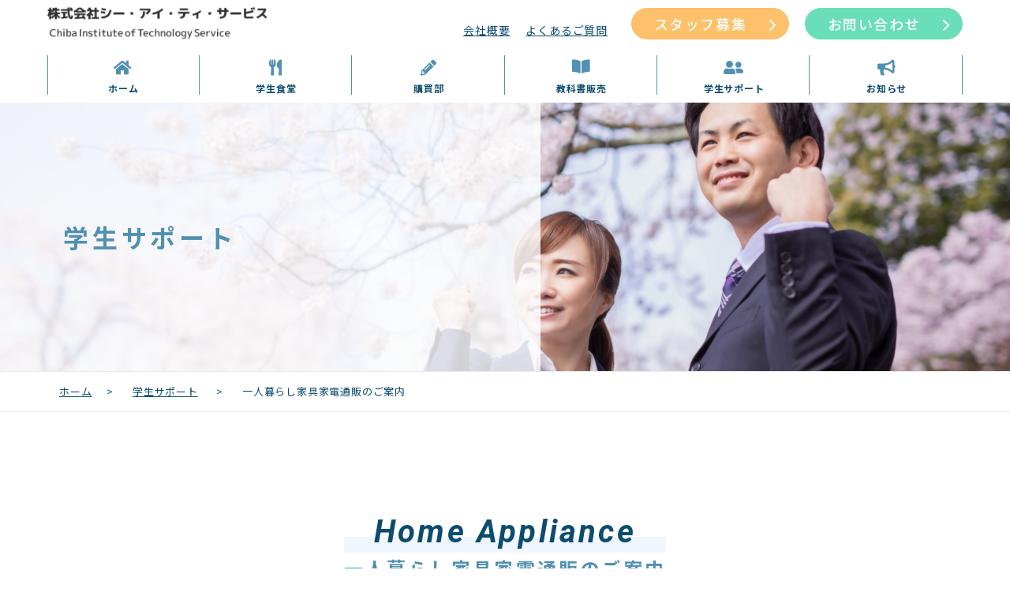

--- FILE ---
content_type: text/html; charset=UTF-8
request_url: https://www.cit-s.com/support/debut/
body_size: 9581
content:


<!DOCTYPE html><html lang="ja">
<head>

<meta charset="utf-8">
<meta http-equiv="x-ua-compatible" content="ie=edge">
<meta name="viewport" content="width=device-width, initial-scale=1.0, viewport-fit=cover">
<meta name="format-detection" content="telephone=no">
<link rel="shortcut icon" href="https://www.cit-s.com/wp/wp-content/themes/cit/img/favicon/favicon.ico">
<link rel="stylesheet" href="https://www.cit-s.com/wp/wp-content/themes/cit/style.css?20260203050350">
<link rel="stylesheet" href="https://use.fontawesome.com/releases/v5.0.13/css/all.css" integrity="sha384-DNOHZ68U8hZfKXOrtjWvjxusGo9WQnrNx2sqG0tfsghAvtVlRW3tvkXWZh58N9jp" crossorigin="anonymous">
<link rel="stylesheet" type="text/css" href="https://cdnjs.cloudflare.com/ajax/libs/slick-carousel/1.9.0/slick.css">
<link rel="stylesheet" href="https://cdnjs.cloudflare.com/ajax/libs/slick-carousel/1.9.0/slick-theme.css">
<link rel="stylesheet" type="text/css" href="https://cdnjs.cloudflare.com/ajax/libs/lightbox2/2.11.3/css/lightbox.css"><!-- Global site tag (gtag.js) - Google Analytics --><script async src="https://www.googletagmanager.com/gtag/js?id=UA-583128-4"></script>
<script>
window.dataLayer = window.dataLayer || [];
function gtag(){dataLayer.push(arguments);}
gtag('js', new Date());
gtag('config', 'UA-583128-4');
</script>
<title>一人暮らし家具家電通販のご案内 - CIT</title>

		<!-- All in One SEO 4.8.7 - aioseo.com -->
	<meta name="description" content="Home Appliance一人暮らし家具家電通販のご案内 頼れる「Debut!」の新生活・安心サポート 新生" />
	<meta name="robots" content="max-image-preview:large" />
	<link rel="canonical" href="https://www.cit-s.com/support/debut/" />
	<meta name="generator" content="All in One SEO (AIOSEO) 4.8.7" />
		<meta property="og:locale" content="ja_JP" />
		<meta property="og:site_name" content="CIT - CITサービス" />
		<meta property="og:type" content="article" />
		<meta property="og:title" content="一人暮らし家具家電通販のご案内 - CIT" />
		<meta property="og:description" content="Home Appliance一人暮らし家具家電通販のご案内 頼れる「Debut!」の新生活・安心サポート 新生" />
		<meta property="og:url" content="https://www.cit-s.com/support/debut/" />
		<meta property="article:published_time" content="2022-02-22T02:17:59+00:00" />
		<meta property="article:modified_time" content="2022-06-29T02:32:04+00:00" />
		<meta name="twitter:card" content="summary" />
		<meta name="twitter:title" content="一人暮らし家具家電通販のご案内 - CIT" />
		<meta name="twitter:description" content="Home Appliance一人暮らし家具家電通販のご案内 頼れる「Debut!」の新生活・安心サポート 新生" />
		<script type="application/ld+json" class="aioseo-schema">
			{"@context":"https:\/\/schema.org","@graph":[{"@type":"BreadcrumbList","@id":"https:\/\/www.cit-s.com\/support\/debut\/#breadcrumblist","itemListElement":[{"@type":"ListItem","@id":"https:\/\/www.cit-s.com#listItem","position":1,"name":"\u30db\u30fc\u30e0","item":"https:\/\/www.cit-s.com","nextItem":{"@type":"ListItem","@id":"https:\/\/www.cit-s.com\/support\/#listItem","name":"\u5b66\u751f\u30b5\u30dd\u30fc\u30c8"}},{"@type":"ListItem","@id":"https:\/\/www.cit-s.com\/support\/#listItem","position":2,"name":"\u5b66\u751f\u30b5\u30dd\u30fc\u30c8","item":"https:\/\/www.cit-s.com\/support\/","nextItem":{"@type":"ListItem","@id":"https:\/\/www.cit-s.com\/support\/debut\/#listItem","name":"\u4e00\u4eba\u66ae\u3089\u3057\u5bb6\u5177\u5bb6\u96fb\u901a\u8ca9\u306e\u3054\u6848\u5185"},"previousItem":{"@type":"ListItem","@id":"https:\/\/www.cit-s.com#listItem","name":"\u30db\u30fc\u30e0"}},{"@type":"ListItem","@id":"https:\/\/www.cit-s.com\/support\/debut\/#listItem","position":3,"name":"\u4e00\u4eba\u66ae\u3089\u3057\u5bb6\u5177\u5bb6\u96fb\u901a\u8ca9\u306e\u3054\u6848\u5185","previousItem":{"@type":"ListItem","@id":"https:\/\/www.cit-s.com\/support\/#listItem","name":"\u5b66\u751f\u30b5\u30dd\u30fc\u30c8"}}]},{"@type":"Organization","@id":"https:\/\/www.cit-s.com\/#organization","name":"sample-site","description":"CIT\u30b5\u30fc\u30d3\u30b9","url":"https:\/\/www.cit-s.com\/"},{"@type":"WebPage","@id":"https:\/\/www.cit-s.com\/support\/debut\/#webpage","url":"https:\/\/www.cit-s.com\/support\/debut\/","name":"\u4e00\u4eba\u66ae\u3089\u3057\u5bb6\u5177\u5bb6\u96fb\u901a\u8ca9\u306e\u3054\u6848\u5185 - CIT","description":"Home Appliance\u4e00\u4eba\u66ae\u3089\u3057\u5bb6\u5177\u5bb6\u96fb\u901a\u8ca9\u306e\u3054\u6848\u5185 \u983c\u308c\u308b\u300cDebut!\u300d\u306e\u65b0\u751f\u6d3b\u30fb\u5b89\u5fc3\u30b5\u30dd\u30fc\u30c8 \u65b0\u751f","inLanguage":"ja","isPartOf":{"@id":"https:\/\/www.cit-s.com\/#website"},"breadcrumb":{"@id":"https:\/\/www.cit-s.com\/support\/debut\/#breadcrumblist"},"datePublished":"2022-02-22T11:17:59+09:00","dateModified":"2022-06-29T11:32:04+09:00"},{"@type":"WebSite","@id":"https:\/\/www.cit-s.com\/#website","url":"https:\/\/www.cit-s.com\/","name":"CIT","description":"CIT\u30b5\u30fc\u30d3\u30b9","inLanguage":"ja","publisher":{"@id":"https:\/\/www.cit-s.com\/#organization"}}]}
		</script>
		<!-- All in One SEO -->

<link rel="alternate" title="oEmbed (JSON)" type="application/json+oembed" href="https://www.cit-s.com/wp-json/oembed/1.0/embed?url=https%3A%2F%2Fwww.cit-s.com%2Fsupport%2Fdebut%2F" />
<link rel="alternate" title="oEmbed (XML)" type="text/xml+oembed" href="https://www.cit-s.com/wp-json/oembed/1.0/embed?url=https%3A%2F%2Fwww.cit-s.com%2Fsupport%2Fdebut%2F&#038;format=xml" />
<style id='wp-img-auto-sizes-contain-inline-css' type='text/css'>
img:is([sizes=auto i],[sizes^="auto," i]){contain-intrinsic-size:3000px 1500px}
/*# sourceURL=wp-img-auto-sizes-contain-inline-css */
</style>
<style id='wp-emoji-styles-inline-css' type='text/css'>

	img.wp-smiley, img.emoji {
		display: inline !important;
		border: none !important;
		box-shadow: none !important;
		height: 1em !important;
		width: 1em !important;
		margin: 0 0.07em !important;
		vertical-align: -0.1em !important;
		background: none !important;
		padding: 0 !important;
	}
/*# sourceURL=wp-emoji-styles-inline-css */
</style>
<link rel='stylesheet' id='wp-block-library-css' href='https://www.cit-s.com/wp/wp-includes/css/dist/block-library/style.min.css?ver=6.9' type='text/css' media='all' />
<style id='global-styles-inline-css' type='text/css'>
:root{--wp--preset--aspect-ratio--square: 1;--wp--preset--aspect-ratio--4-3: 4/3;--wp--preset--aspect-ratio--3-4: 3/4;--wp--preset--aspect-ratio--3-2: 3/2;--wp--preset--aspect-ratio--2-3: 2/3;--wp--preset--aspect-ratio--16-9: 16/9;--wp--preset--aspect-ratio--9-16: 9/16;--wp--preset--color--black: #000000;--wp--preset--color--cyan-bluish-gray: #abb8c3;--wp--preset--color--white: #ffffff;--wp--preset--color--pale-pink: #f78da7;--wp--preset--color--vivid-red: #cf2e2e;--wp--preset--color--luminous-vivid-orange: #ff6900;--wp--preset--color--luminous-vivid-amber: #fcb900;--wp--preset--color--light-green-cyan: #7bdcb5;--wp--preset--color--vivid-green-cyan: #00d084;--wp--preset--color--pale-cyan-blue: #8ed1fc;--wp--preset--color--vivid-cyan-blue: #0693e3;--wp--preset--color--vivid-purple: #9b51e0;--wp--preset--gradient--vivid-cyan-blue-to-vivid-purple: linear-gradient(135deg,rgb(6,147,227) 0%,rgb(155,81,224) 100%);--wp--preset--gradient--light-green-cyan-to-vivid-green-cyan: linear-gradient(135deg,rgb(122,220,180) 0%,rgb(0,208,130) 100%);--wp--preset--gradient--luminous-vivid-amber-to-luminous-vivid-orange: linear-gradient(135deg,rgb(252,185,0) 0%,rgb(255,105,0) 100%);--wp--preset--gradient--luminous-vivid-orange-to-vivid-red: linear-gradient(135deg,rgb(255,105,0) 0%,rgb(207,46,46) 100%);--wp--preset--gradient--very-light-gray-to-cyan-bluish-gray: linear-gradient(135deg,rgb(238,238,238) 0%,rgb(169,184,195) 100%);--wp--preset--gradient--cool-to-warm-spectrum: linear-gradient(135deg,rgb(74,234,220) 0%,rgb(151,120,209) 20%,rgb(207,42,186) 40%,rgb(238,44,130) 60%,rgb(251,105,98) 80%,rgb(254,248,76) 100%);--wp--preset--gradient--blush-light-purple: linear-gradient(135deg,rgb(255,206,236) 0%,rgb(152,150,240) 100%);--wp--preset--gradient--blush-bordeaux: linear-gradient(135deg,rgb(254,205,165) 0%,rgb(254,45,45) 50%,rgb(107,0,62) 100%);--wp--preset--gradient--luminous-dusk: linear-gradient(135deg,rgb(255,203,112) 0%,rgb(199,81,192) 50%,rgb(65,88,208) 100%);--wp--preset--gradient--pale-ocean: linear-gradient(135deg,rgb(255,245,203) 0%,rgb(182,227,212) 50%,rgb(51,167,181) 100%);--wp--preset--gradient--electric-grass: linear-gradient(135deg,rgb(202,248,128) 0%,rgb(113,206,126) 100%);--wp--preset--gradient--midnight: linear-gradient(135deg,rgb(2,3,129) 0%,rgb(40,116,252) 100%);--wp--preset--font-size--small: 13px;--wp--preset--font-size--medium: 20px;--wp--preset--font-size--large: 36px;--wp--preset--font-size--x-large: 42px;--wp--preset--spacing--20: 0.44rem;--wp--preset--spacing--30: 0.67rem;--wp--preset--spacing--40: 1rem;--wp--preset--spacing--50: 1.5rem;--wp--preset--spacing--60: 2.25rem;--wp--preset--spacing--70: 3.38rem;--wp--preset--spacing--80: 5.06rem;--wp--preset--shadow--natural: 6px 6px 9px rgba(0, 0, 0, 0.2);--wp--preset--shadow--deep: 12px 12px 50px rgba(0, 0, 0, 0.4);--wp--preset--shadow--sharp: 6px 6px 0px rgba(0, 0, 0, 0.2);--wp--preset--shadow--outlined: 6px 6px 0px -3px rgb(255, 255, 255), 6px 6px rgb(0, 0, 0);--wp--preset--shadow--crisp: 6px 6px 0px rgb(0, 0, 0);}:where(.is-layout-flex){gap: 0.5em;}:where(.is-layout-grid){gap: 0.5em;}body .is-layout-flex{display: flex;}.is-layout-flex{flex-wrap: wrap;align-items: center;}.is-layout-flex > :is(*, div){margin: 0;}body .is-layout-grid{display: grid;}.is-layout-grid > :is(*, div){margin: 0;}:where(.wp-block-columns.is-layout-flex){gap: 2em;}:where(.wp-block-columns.is-layout-grid){gap: 2em;}:where(.wp-block-post-template.is-layout-flex){gap: 1.25em;}:where(.wp-block-post-template.is-layout-grid){gap: 1.25em;}.has-black-color{color: var(--wp--preset--color--black) !important;}.has-cyan-bluish-gray-color{color: var(--wp--preset--color--cyan-bluish-gray) !important;}.has-white-color{color: var(--wp--preset--color--white) !important;}.has-pale-pink-color{color: var(--wp--preset--color--pale-pink) !important;}.has-vivid-red-color{color: var(--wp--preset--color--vivid-red) !important;}.has-luminous-vivid-orange-color{color: var(--wp--preset--color--luminous-vivid-orange) !important;}.has-luminous-vivid-amber-color{color: var(--wp--preset--color--luminous-vivid-amber) !important;}.has-light-green-cyan-color{color: var(--wp--preset--color--light-green-cyan) !important;}.has-vivid-green-cyan-color{color: var(--wp--preset--color--vivid-green-cyan) !important;}.has-pale-cyan-blue-color{color: var(--wp--preset--color--pale-cyan-blue) !important;}.has-vivid-cyan-blue-color{color: var(--wp--preset--color--vivid-cyan-blue) !important;}.has-vivid-purple-color{color: var(--wp--preset--color--vivid-purple) !important;}.has-black-background-color{background-color: var(--wp--preset--color--black) !important;}.has-cyan-bluish-gray-background-color{background-color: var(--wp--preset--color--cyan-bluish-gray) !important;}.has-white-background-color{background-color: var(--wp--preset--color--white) !important;}.has-pale-pink-background-color{background-color: var(--wp--preset--color--pale-pink) !important;}.has-vivid-red-background-color{background-color: var(--wp--preset--color--vivid-red) !important;}.has-luminous-vivid-orange-background-color{background-color: var(--wp--preset--color--luminous-vivid-orange) !important;}.has-luminous-vivid-amber-background-color{background-color: var(--wp--preset--color--luminous-vivid-amber) !important;}.has-light-green-cyan-background-color{background-color: var(--wp--preset--color--light-green-cyan) !important;}.has-vivid-green-cyan-background-color{background-color: var(--wp--preset--color--vivid-green-cyan) !important;}.has-pale-cyan-blue-background-color{background-color: var(--wp--preset--color--pale-cyan-blue) !important;}.has-vivid-cyan-blue-background-color{background-color: var(--wp--preset--color--vivid-cyan-blue) !important;}.has-vivid-purple-background-color{background-color: var(--wp--preset--color--vivid-purple) !important;}.has-black-border-color{border-color: var(--wp--preset--color--black) !important;}.has-cyan-bluish-gray-border-color{border-color: var(--wp--preset--color--cyan-bluish-gray) !important;}.has-white-border-color{border-color: var(--wp--preset--color--white) !important;}.has-pale-pink-border-color{border-color: var(--wp--preset--color--pale-pink) !important;}.has-vivid-red-border-color{border-color: var(--wp--preset--color--vivid-red) !important;}.has-luminous-vivid-orange-border-color{border-color: var(--wp--preset--color--luminous-vivid-orange) !important;}.has-luminous-vivid-amber-border-color{border-color: var(--wp--preset--color--luminous-vivid-amber) !important;}.has-light-green-cyan-border-color{border-color: var(--wp--preset--color--light-green-cyan) !important;}.has-vivid-green-cyan-border-color{border-color: var(--wp--preset--color--vivid-green-cyan) !important;}.has-pale-cyan-blue-border-color{border-color: var(--wp--preset--color--pale-cyan-blue) !important;}.has-vivid-cyan-blue-border-color{border-color: var(--wp--preset--color--vivid-cyan-blue) !important;}.has-vivid-purple-border-color{border-color: var(--wp--preset--color--vivid-purple) !important;}.has-vivid-cyan-blue-to-vivid-purple-gradient-background{background: var(--wp--preset--gradient--vivid-cyan-blue-to-vivid-purple) !important;}.has-light-green-cyan-to-vivid-green-cyan-gradient-background{background: var(--wp--preset--gradient--light-green-cyan-to-vivid-green-cyan) !important;}.has-luminous-vivid-amber-to-luminous-vivid-orange-gradient-background{background: var(--wp--preset--gradient--luminous-vivid-amber-to-luminous-vivid-orange) !important;}.has-luminous-vivid-orange-to-vivid-red-gradient-background{background: var(--wp--preset--gradient--luminous-vivid-orange-to-vivid-red) !important;}.has-very-light-gray-to-cyan-bluish-gray-gradient-background{background: var(--wp--preset--gradient--very-light-gray-to-cyan-bluish-gray) !important;}.has-cool-to-warm-spectrum-gradient-background{background: var(--wp--preset--gradient--cool-to-warm-spectrum) !important;}.has-blush-light-purple-gradient-background{background: var(--wp--preset--gradient--blush-light-purple) !important;}.has-blush-bordeaux-gradient-background{background: var(--wp--preset--gradient--blush-bordeaux) !important;}.has-luminous-dusk-gradient-background{background: var(--wp--preset--gradient--luminous-dusk) !important;}.has-pale-ocean-gradient-background{background: var(--wp--preset--gradient--pale-ocean) !important;}.has-electric-grass-gradient-background{background: var(--wp--preset--gradient--electric-grass) !important;}.has-midnight-gradient-background{background: var(--wp--preset--gradient--midnight) !important;}.has-small-font-size{font-size: var(--wp--preset--font-size--small) !important;}.has-medium-font-size{font-size: var(--wp--preset--font-size--medium) !important;}.has-large-font-size{font-size: var(--wp--preset--font-size--large) !important;}.has-x-large-font-size{font-size: var(--wp--preset--font-size--x-large) !important;}
/*# sourceURL=global-styles-inline-css */
</style>

<style id='classic-theme-styles-inline-css' type='text/css'>
/*! This file is auto-generated */
.wp-block-button__link{color:#fff;background-color:#32373c;border-radius:9999px;box-shadow:none;text-decoration:none;padding:calc(.667em + 2px) calc(1.333em + 2px);font-size:1.125em}.wp-block-file__button{background:#32373c;color:#fff;text-decoration:none}
/*# sourceURL=/wp-includes/css/classic-themes.min.css */
</style>
<link rel="https://api.w.org/" href="https://www.cit-s.com/wp-json/" /><link rel="alternate" title="JSON" type="application/json" href="https://www.cit-s.com/wp-json/wp/v2/pages/88" /><link rel="EditURI" type="application/rsd+xml" title="RSD" href="https://www.cit-s.com/wp/xmlrpc.php?rsd" />
<meta name="generator" content="WordPress 6.9" />
<link rel='shortlink' href='https://www.cit-s.com/?p=88' />
<meta name="generator" content="Elementor 3.32.1; features: additional_custom_breakpoints; settings: css_print_method-external, google_font-enabled, font_display-auto">
			<style>
				.e-con.e-parent:nth-of-type(n+4):not(.e-lazyloaded):not(.e-no-lazyload),
				.e-con.e-parent:nth-of-type(n+4):not(.e-lazyloaded):not(.e-no-lazyload) * {
					background-image: none !important;
				}
				@media screen and (max-height: 1024px) {
					.e-con.e-parent:nth-of-type(n+3):not(.e-lazyloaded):not(.e-no-lazyload),
					.e-con.e-parent:nth-of-type(n+3):not(.e-lazyloaded):not(.e-no-lazyload) * {
						background-image: none !important;
					}
				}
				@media screen and (max-height: 640px) {
					.e-con.e-parent:nth-of-type(n+2):not(.e-lazyloaded):not(.e-no-lazyload),
					.e-con.e-parent:nth-of-type(n+2):not(.e-lazyloaded):not(.e-no-lazyload) * {
						background-image: none !important;
					}
				}
			</style>
			</head>
<body class="preload">
<header class="l-header">
  <div class="p-header__top l-inner">
    <div class="p-header__logo"><a href="https://www.cit-s.com"><img src="https://www.cit-s.com/wp/wp-content/themes/cit/img/logo/logo.png?20240314" alt="株式会社シー・アイ・ティー・サービス"/></a></div>
    <div class="p-header__info pc">
      <div class="p-header__info-wrap">
        <div class="p-header__info-menu"><a class="p-header__info-menu-link" href="https://www.cit-s.com/outline">会社概要</a><a class="p-header__info-menu-link" href="https://www.cit-s.com/faq">よくあるご質問</a></div>
      </div>
      <div class="p-header__button-wrap">
        <div class="p-header__button-staff c-button"><a class="c-button__link c-button__link__s" href="https://www.cit-s.com/recruit">スタッフ募集</a></div>
        <div class="p-header__button-contact c-button"><a class="c-button__link c-button__link__s" href="https://www.cit-s.com/contact">お問い合わせ</a></div>
      </div>
    </div>
    <div class="p-nav-sp-trigger js-toggle-button">
      <div class="p-nav-sp-trigger__inner"><span></span><span></span><span></span></div>
    </div>
  </div>
  <div class="p-nav-pc">
    <ul class="p-nav-pc__menu-list l-inner">
      <li class="p-nav-pc__menu-item"><a class="p-nav-pc__menu-link" href="https://www.cit-s.com/"><span class="p-nav-pc__menu-link-icon"></span><span class="p-nav-pc__menu-link-title">ホーム</span></a></li>
      <li class="p-nav-pc__menu-item js-nav">
        <div class="p-nav-pc__menu-link"><span class="p-nav-pc__menu-link-icon"></span><span class="p-nav-pc__menu-link-title">学生食堂</span></div>
        <div class="p-nav-pc__sub-menu js-nav_target">
          <div class="p-nav-pc__sub-menu-content">
            <ul class="p-nav-pc__sub-menu-list"><li class="p-nav-pc__sub-menu-item"><a class="p-nav-pc__sub-menu-link" href="https://www.cit-s.com/dining/">学生食堂</a></li><li class="p-nav-pc__sub-menu-item"><a class="p-nav-pc__sub-menu-link" href="https://www.cit-s.com/dining/dining-other/">学生食堂　その他サービス</a></li><li class="p-nav-pc__sub-menu-item"><a class="p-nav-pc__sub-menu-link" href="https://www.cit-s.com/dining/dining_icatch/">食堂ライブカメラ</a></li></ul>
          </div>
        </div>
      </li>
      <li class="p-nav-pc__menu-item js-nav">
        <div class="p-nav-pc__menu-link"><span class="p-nav-pc__menu-link-icon"></span><span class="p-nav-pc__menu-link-title">購買部</span></div>
        <div class="p-nav-pc__sub-menu js-nav_target">
          <div class="p-nav-pc__sub-menu-content">
            <ul class="p-nav-pc__sub-menu-list"><li class="p-nav-pc__sub-menu-item"><a class="p-nav-pc__sub-menu-link" href="https://www.cit-s.com/purchase/">購買部</a></li><li class="p-nav-pc__sub-menu-item"><a class="p-nav-pc__sub-menu-link" href="https://www.cit-s.com/purchase/school/">各種学校・講座のご紹介</a></li><li class="p-nav-pc__sub-menu-item"><a class="p-nav-pc__sub-menu-link" href="https://www.cit-s.com/purchase/teachers/">教職員の皆様へ</a></li><li class="p-nav-pc__sub-menu-item"><a class="p-nav-pc__sub-menu-link" href="https://www.cit-s.com/purchase/purchase-other/">購買部　その他サービス</a></li></ul>
          </div>
        </div>
      </li>
      <li class="p-nav-pc__menu-item"><a class="p-nav-pc__menu-link" href="https://www.cit-s.com/textbook"><span class="p-nav-pc__menu-link-icon"></span><span class="p-nav-pc__menu-link-title">教科書販売</span></a></li>
      <li class="p-nav-pc__menu-item js-nav">
        <div class="p-nav-pc__menu-link"><span class="p-nav-pc__menu-link-icon"></span><span class="p-nav-pc__menu-link-title">学生サポート</span></div>
        <div class="p-nav-pc__sub-menu js-nav_target">
          <div class="p-nav-pc__sub-menu-content">
            <ul class="p-nav-pc__sub-menu-list"><li class="p-nav-pc__sub-menu-item"><a class="p-nav-pc__sub-menu-link" href="https://www.cit-s.com/support/">学生サポート</a></li><li class="p-nav-pc__sub-menu-item"><a class="p-nav-pc__sub-menu-link" href="https://www.cit-s.com/support/apartment/">住まい情報のご案内</a></li><li class="p-nav-pc__sub-menu-item"><a class="p-nav-pc__sub-menu-link" href="https://www.cit-s.com/support/insurance/">損害保険</a></li><li class="p-nav-pc__sub-menu-item"><a class="p-nav-pc__sub-menu-link" href="https://www.cit-s.com/support/suit/">スーツのお得な割引</a></li><li class="p-nav-pc__sub-menu-item"><a class="p-nav-pc__sub-menu-link" href="https://www.cit-s.com/support/debut/">一人暮らし家具家電通販のご案内</a></li><li class="p-nav-pc__sub-menu-item"><a class="p-nav-pc__sub-menu-link" href="https://www.cit-s.com/support/driving-school/">自動車教習所のご紹介</a></li></ul>
          </div>
        </div>
      </li>
      <li class="p-nav-pc__menu-item"><a class="p-nav-pc__menu-link" href="https://www.cit-s.com/information"><span class="p-nav-pc__menu-link-icon"></span><span class="p-nav-pc__menu-link-title">お知らせ</span></a></li>
    </ul>
  </div>
</header>
<nav class="l-nav">
  <div class="p-nav-sp js-toggle-menu">
    <div class="p-nav-sp__inner">
      <div class="p-nav-sp__content">
        <div class="p-nav-sp__head">
          <div class="p-nav-sp__head-title">メニュー一覧</div>
        </div>
        <ul class="p-nav-sp__list">
          <li class="p-nav-sp__item"><a class="p-nav-sp__parent p-nav-sp__link" href="https://www.cit-s.com">ホーム</a></li>
          <li class="p-nav-sp__item"><a class="p-nav-sp__parent p-nav-sp__link" href="https://www.cit-s.com/information">お知らせ</a></li>
          <li class="p-nav-sp__item">
            <p class="p-nav-sp__parent button js-menu-parent">学生食堂
              <ul class="p-nav-sp__children js-menu-child"><li class="p-nav-sp__children-item"><a class="p-nav-sp__child" href="https://www.cit-s.com/dining/">学生食堂</a></li><li class="p-nav-sp__children-item"><a class="p-nav-sp__child" href="https://www.cit-s.com/dining/dining-other/">学生食堂　その他サービス</a></li><li class="p-nav-sp__children-item"><a class="p-nav-sp__child" href="https://www.cit-s.com/dining/dining_icatch/">食堂ライブカメラ</a></li></ul>
            </p>
          </li>
          <li class="p-nav-sp__item">
            <p class="p-nav-sp__parent button js-menu-parent">購買部
              <ul class="p-nav-sp__children js-menu-child"><li class="p-nav-sp__children-item"><a class="p-nav-sp__child" href="https://www.cit-s.com/purchase/">購買部</a></li><li class="p-nav-sp__children-item"><a class="p-nav-sp__child" href="https://www.cit-s.com/purchase/school/">各種学校・講座のご紹介</a></li><li class="p-nav-sp__children-item"><a class="p-nav-sp__child" href="https://www.cit-s.com/purchase/teachers/">教職員の皆様へ</a></li><li class="p-nav-sp__children-item"><a class="p-nav-sp__child" href="https://www.cit-s.com/purchase/purchase-other/">購買部　その他サービス</a></li></ul>
            </p>
          </li>
          <li class="p-nav-sp__item">
            <p class="p-nav-sp__parent button js-menu-parent">学生サポート
              <ul class="p-nav-sp__children js-menu-child"><li class="p-nav-sp__children-item"><a class="p-nav-sp__child" href="https://www.cit-s.com/support/">学生サポート</a></li><li class="p-nav-sp__children-item"><a class="p-nav-sp__child" href="https://www.cit-s.com/support/apartment/">住まい情報のご案内</a></li><li class="p-nav-sp__children-item"><a class="p-nav-sp__child" href="https://www.cit-s.com/support/insurance/">損害保険</a></li><li class="p-nav-sp__children-item"><a class="p-nav-sp__child" href="https://www.cit-s.com/support/suit/">スーツのお得な割引</a></li><li class="p-nav-sp__children-item"><a class="p-nav-sp__child" href="https://www.cit-s.com/support/debut/">一人暮らし家具家電通販のご案内</a></li><li class="p-nav-sp__children-item"><a class="p-nav-sp__child" href="https://www.cit-s.com/support/driving-school/">自動車教習所のご紹介</a></li></ul>
            </p>
          </li>
          <li class="p-nav-sp__item"><a class="p-nav-sp__parent p-nav-sp__link" href="https://www.cit-s.com/textbook">教科書販売</a></li>
          <li class="p-nav-sp__item"><a class="p-nav-sp__parent p-nav-sp__link" href="https://www.cit-s.com/goods">工大オリジナルグッズ</a></li>
          <li class="p-nav-sp__item"><a class="p-nav-sp__parent p-nav-sp__link" href="https://www.cit-s.com/outline">会社概要</a></li>
          <li class="p-nav-sp__item"><a class="p-nav-sp__parent p-nav-sp__link" href="https://www.cit-s.com/staffing">人材派遣</a></li>
          <li class="p-nav-sp__item"><a class="p-nav-sp__parent p-nav-sp__link" href="https://www.cit-s.com/recruit">スタッフ募集</a></li>
          <li class="p-nav-sp__item"><a class="p-nav-sp__parent p-nav-sp__link" href="https://www.cit-s.com/faq">よくある質問</a></li>
          <li class="p-nav-sp__item"><a class="p-nav-sp__parent p-nav-sp__link" href="https://www.cit-s.com/contact">お問い合わせ</a></li>
          <li class="p-nav-sp__item"><a class="p-nav-sp__parent p-nav-sp__link" href="https://www.cit-s.com/policy">プライバシーポリシー</a></li>
          <li class="p-nav-sp__item"><a class="p-nav-sp__parent p-nav-sp__link" href="https://www.cit-s.com/sitemap">サイトマップ</a></li>
        </ul>
      </div>
    </div>
  </div>
</nav>

<div class="l-container">
  <div class="l-wrap js-wrap"></div>
<h1 class="c-heading1 support">
  <div class="c-heading1__wrap l-inner">
    <div class="c-heading1__title"><span class="ja">学生サポート</span></div>
  </div>
</h1>
<div class="c-bread">
  <div class="c-bread__wrap l-inner"><ul class="c-bread__list"><li class="c-bread__item home"><a class="home" href="https://www.cit-s.com/">ホーム</a></li><li>　&gt;　</li><li><a href="https://www.cit-s.com/support/">学生サポート</a></li><li>　&gt;　</li><li>一人暮らし家具家電通販のご案内</li></ul></div>
</div>  
  <section class="l-section l-inner__s">
  <h2 class="c-heading2-another">
    <div class="c-heading2-another__title"><span class="c-heading2-another__title-en">Home Appliance</span><span class="c-heading2-another__title-ja">一人暮らし家具家電通販のご案内</span></div>
  </h2>
</section>

<section class="l-section l-inner__s">
  <h2 class="c-heading2">
    <div class="c-heading2__title"><span>頼れる「Debut!」の新生活・安心サポート</span></div>
  </h2>
  <div class="c-main-text">
    <p>新生活スタートまでの忙しい日々でも、無理なく手間なく新生活準備を進めるための「Debut!」独自のサポート体制。</p>
    <p>初めてのひとり暮らしもこれで安心です。</p>
  </div>
  <div class="l-column">
    <div class="l-column__content">
      <div class="c-image-frame js-slide-up"><img decoding="async" src="https://www.cit-s.com/wp/wp-content/themes/cit/img/image/debut1.png" alt="配送料無料" /></div>
    </div>
    <div class="l-column__content">
      <div class="c-image-frame js-slide-up"><img decoding="async" src="https://www.cit-s.com/wp/wp-content/themes/cit/img/image/debut2.png" alt="指定日宅配" /></div>
    </div>
    <div class="l-column__content">
      <div class="c-image-frame js-slide-up"><img decoding="async" src="https://www.cit-s.com/wp/wp-content/themes/cit/img/image/debut3.png" alt="時間帯指定" /></div>
    </div>
    <div class="l-column__content">
      <div class="c-image-frame js-slide-up"><img decoding="async" src="https://www.cit-s.com/wp/wp-content/themes/cit/img/image/debut4.png" alt="家具組み立てサポート" /></div>
    </div>
    <div class="l-column__content">
      <div class="c-image-frame js-slide-up"><img decoding="async" src="https://www.cit-s.com/wp/wp-content/themes/cit/img/image/debut5.png" alt="家電取付サポート" /></div>
    </div>
    <div class="l-column__content">
      <div class="c-image-frame js-slide-up"><img decoding="async" src="https://www.cit-s.com/wp/wp-content/themes/cit/img/image/debut6.png" alt="サポート品廃材撤去サービス" /></div>
    </div>
    <div class="l-column__content">
      <div class="c-image-frame js-slide-up"><img decoding="async" src="https://www.cit-s.com/wp/wp-content/themes/cit/img/image/debut7.png" alt="・サポート料金値引" /></div>
    </div>
    <div class="l-column__content">
      <div class="c-image-frame js-slide-up"><img decoding="async" src="https://www.cit-s.com/wp/wp-content/themes/cit/img/image/debut8.png" alt="家電４年間無料保証" /></div>
    </div>
    <div class="l-column__content">
      <div class="c-image-frame js-slide-up"><img decoding="async" src="https://www.cit-s.com/wp/wp-content/themes/cit/img/image/debut9.png" alt="家電メンテナンス窓口" /></div>
    </div>
    <div class="l-column__content">
      <div class="c-image-frame js-slide-up"><img decoding="async" src="https://www.cit-s.com/wp/wp-content/themes/cit/img/image/debut10.png" alt="サポート品安全点検" /></div>
    </div>
  </div>
  <div class="c-image c-image__s"><a href="https://www.singlelife.co.jp/index.php?id=16000" target="_blank" rel="noopener"><img decoding="async" src="https://www.cit-s.com/wp/wp-content/themes/cit/img/image/debut0.png" alt="Debut!オンラインショップ" /></a></div>
</section>  
  
</div>
<section class="p-tel l-inner__s">
  <h2 class="c-heading2">
    <div class="c-heading2__title"><span>お問い合わせ先</span></div>
  </h2>
  <div class="p-tel__content">
    <div class="p-tel__place">津田沼校舎購買部（3号館2階）</div>
    <div class="p-tel__text"><span class="p-tel__text-main greeen">文具</span><span class="p-tel__text-sub">047-478-0593</span></div>
    <div class="p-tel__text"><span class="p-tel__text-main orange">書籍</span><span class="p-tel__text-sub">047-478-0594</span></div>
  </div>
  <div class="p-tel__content">
    <div class="p-tel__place">新習志野校舎購買部（13号館）</div>
    <div class="p-tel__text"><span class="p-tel__text-main greeen">文具</span><span class="p-tel__text-sub">047-454-9768</span></div>
    <div class="p-tel__text"><span class="p-tel__text-main orange">書籍</span><span class="p-tel__text-sub">047-454-9735</span></div>
  </div>
</section>
<div class="p-category-link js-slide-up">
  <div class="p-category-link__wrap l-inner">
    <h2 class="c-heading2">
      <div class="c-heading2__title"><span>提携サービス</span></div>
    </h2><ul class="p-category-link__contents-list"><li class="p-category-link__contents-item"><a class="p-category-link__link" href="https://www.cit-s.com/support/apartment/"><div class="p-category-link__image"><img width="720" height="368" src="https://www.cit-s.com/wp/wp-content/uploads/2022/03/support_apartment.jpg" class="attachment-full size-full" alt="住まい情報のご案内" decoding="async" srcset="https://www.cit-s.com/wp/wp-content/uploads/2022/03/support_apartment.jpg 720w, https://www.cit-s.com/wp/wp-content/uploads/2022/03/support_apartment-300x153.jpg 300w" sizes="(max-width: 720px) 100vw, 720px" /></div><div class="p-category-link__text-wrap"><div class="p-category-link__title">住まい情報のご案内</div></div></a></li><li class="p-category-link__contents-item"><a class="p-category-link__link" href="https://www.cit-s.com/support/insurance/"><div class="p-category-link__image"><img width="720" height="368" src="https://www.cit-s.com/wp/wp-content/uploads/2022/07/support_nsurance_2.jpg" class="attachment-full size-full" alt="" decoding="async" srcset="https://www.cit-s.com/wp/wp-content/uploads/2022/07/support_nsurance_2.jpg 720w, https://www.cit-s.com/wp/wp-content/uploads/2022/07/support_nsurance_2-300x153.jpg 300w" sizes="(max-width: 720px) 100vw, 720px" /></div><div class="p-category-link__text-wrap"><div class="p-category-link__title">損害保険</div></div></a></li><li class="p-category-link__contents-item"><a class="p-category-link__link" href="https://www.cit-s.com/support/suit/"><div class="p-category-link__image"><img width="720" height="368" src="https://www.cit-s.com/wp/wp-content/uploads/2022/03/support_suit.jpg" class="attachment-full size-full" alt="スーツのお得な割引" decoding="async" srcset="https://www.cit-s.com/wp/wp-content/uploads/2022/03/support_suit.jpg 720w, https://www.cit-s.com/wp/wp-content/uploads/2022/03/support_suit-300x153.jpg 300w" sizes="(max-width: 720px) 100vw, 720px" /></div><div class="p-category-link__text-wrap"><div class="p-category-link__title">スーツのお得な割引</div></div></a></li><li class="p-category-link__contents-item"><a class="p-category-link__link" href="https://www.cit-s.com/support/debut/"><div class="p-category-link__image"><img width="720" height="368" src="https://www.cit-s.com/wp/wp-content/uploads/2022/03/support_debut.jpg" class="attachment-full size-full" alt="一人暮らし家具家電通販のご案内" decoding="async" srcset="https://www.cit-s.com/wp/wp-content/uploads/2022/03/support_debut.jpg 720w, https://www.cit-s.com/wp/wp-content/uploads/2022/03/support_debut-300x153.jpg 300w" sizes="(max-width: 720px) 100vw, 720px" /></div><div class="p-category-link__text-wrap"><div class="p-category-link__title">一人暮らし家具家電通販のご案内</div></div></a></li><li class="p-category-link__contents-item"><a class="p-category-link__link" href="https://www.cit-s.com/support/driving-school/"><div class="p-category-link__image"><img width="720" height="368" src="https://www.cit-s.com/wp/wp-content/uploads/2022/03/support_driving-school.jpg" class="attachment-full size-full" alt="自動車教習所のご紹介" decoding="async" srcset="https://www.cit-s.com/wp/wp-content/uploads/2022/03/support_driving-school.jpg 720w, https://www.cit-s.com/wp/wp-content/uploads/2022/03/support_driving-school-300x153.jpg 300w" sizes="(max-width: 720px) 100vw, 720px" /></div><div class="p-category-link__text-wrap"><div class="p-category-link__title">自動車教習所のご紹介</div></div></a></li></ul>    
  </div>
</div>
<div class="p-footer-info">
  <div class="p-footer-info__content js-fade-in">
    <div class="l-inner__s">
      <div class="l-column">
        <div class="l-column__content js-slide-up"><a class="p-footer-info__link link1" href="https://www.cit-s.com/contact"><span class="en">CONTACT</span><span class="ja">お問い合わせ</span></a></div>
        <div class="l-column__content js-slide-up"><a class="p-footer-info__link link2" href="https://www.cit-s.com/recruit"><span class="en">RECRUIT</span><span class="ja">スタッフ募集</span></a></div>
      </div>
    </div>
  </div>
</div><footer class="l-footer">
  <div class="p-footer">
    <div class="l-inner">
      <div class="p-footer__main">
        <div class="p-footer__main-logo"><a href="https://www.cit-s.com/"><img src="https://www.cit-s.com/wp/wp-content/themes/cit/img/logo/logo-footer.png?20240315" alt="株式会社シー・アイ・ティー・サービス" /></a></div>
        <ul class="p-footer__link-list pc">
          <li class="p-footer__link-item">
            <p class="p-footer__link-title">学生食堂</p>
            <a class="p-footer__link-link" href="https://www.cit-s.com/dining">学生食堂TOP</a>
            <a class="p-footer__link-link" href="https://www.cit-s.com/dining/dining-other">学生食堂その他</a>
            <a class="p-footer__link-link" href="https://www.cit-s.com/dining/dining_icatch">食堂ライブカメラ</a>
            <p class="p-footer__link-title">購買部</p>
            <a class="p-footer__link-link" href="https://www.cit-s.com/purchase">購買部</a>
            <a class="p-footer__link-link" href="https://www.cit-s.com/purchase/school">各種学校・講座のご紹介</a>
            <a class="p-footer__link-link" href="https://www.cit-s.com/purchase/teachers">教職員の皆様へ</a>
            <a class="p-footer__link-link" href="https://www.cit-s.com/purchase/purchase-other">購買部　その他サービス</a>
          </li>
          <li class="p-footer__link-item">
            <p class="p-footer__link-title">学生サポート</p>
            <a class="p-footer__link-link" href="https://www.cit-s.com/support">学生サポート</a>
            <a class="p-footer__link-link" href="https://www.cit-s.com/support/apartment">住まい情報のご案内</a>
            <a class="p-footer__link-link" href="https://www.cit-s.com/support/suit">スーツのお得な割引</a>
            <a class="p-footer__link-link" href="https://www.cit-s.com/support/insurance">損害保険</a>
            <a class="p-footer__link-link" href="https://www.cit-s.com/support/debut">一人暮らし家具家電通販のご案内</a>
            <a class="p-footer__link-link" href="https://www.cit-s.com/support/driving-school">自動車教習所のご紹介</a>
          </li>
          <li class="p-footer__link-item">
            <p class="p-footer__link-title">教科書販売</p>
            <a class="p-footer__link-link" href="https://www.cit-s.com/textbook">教科書販売</a>
            <p class="p-footer__link-title">工大オリジナルグッズ</p>
            <a class="p-footer__link-link" href="https://www.cit-s.com/goods">工大オリジナルグッズ</a>
          </li>
          <li class="p-footer__link-item">
            <p class="p-footer__link-title">その他</p>
            <a class="p-footer__link-link" href="https://www.cit-s.com/information">お知らせ</a>
            <a class="p-footer__link-link" href="https://www.cit-s.com/outline">会社概要</a>
            <a class="p-footer__link-link" href="https://www.cit-s.com/staffing">人材派遣</a>
            <a class="p-footer__link-link" href="https://www.cit-s.com/recruit">スタッフ募集</a>
            <a class="p-footer__link-link" href="https://www.cit-s.com/faq">よくある質問</a>
            <a class="p-footer__link-link" href="https://www.cit-s.com/contact">お問い合わせ</a>
          </li>
        </ul>
      </div>
      <div class="p-footer__copy">
        <ul class="p-footer__link2-list pc">
          <li class="p-footer__link2-item">
            <a class="p-footer__link2-link" href="https://www.cit-s.com/policy">プライバシーポリシー</a>
          </li>
          <li class="p-footer__link2-item">
            <a class="p-footer__link2-link" href="https://www.cit-s.com/sitemap">サイトマップ</a>
          </li>
        </ul>
        <div class="p-footer__copy-text">Copyright 2022 cit-s All Rights Reserved.</div>
      </div>
    </div>
    <div class="c-toTop js-toTop">
      <div class="c-toTop__text"></div>
    </div>
  </div>
</footer>
<script src="https://ajax.googleapis.com/ajax/libs/jquery/3.3.1/jquery.min.js"></script>
<script src="https://cdnjs.cloudflare.com/ajax/libs/jquery.matchHeight/0.7.2/jquery.matchHeight-min.js"></script>
<script type="text/javascript" src="https://cdnjs.cloudflare.com/ajax/libs/slick-carousel/1.9.0/slick.min.js"></script>
<script type="text/javascript" src="https://cdnjs.cloudflare.com/ajax/libs/lightbox2/2.11.3/js/lightbox.min.js"></script>
<script src="https://www.cit-s.com/wp/wp-content/themes/cit/js/common.min.js?20260203050350"></script></body>
<script type="speculationrules">
{"prefetch":[{"source":"document","where":{"and":[{"href_matches":"/*"},{"not":{"href_matches":["/wp/wp-*.php","/wp/wp-admin/*","/wp/wp-content/uploads/*","/wp/wp-content/*","/wp/wp-content/plugins/*","/wp/wp-content/themes/cit/*","/*\\?(.+)"]}},{"not":{"selector_matches":"a[rel~=\"nofollow\"]"}},{"not":{"selector_matches":".no-prefetch, .no-prefetch a"}}]},"eagerness":"conservative"}]}
</script>
			<script>
				const lazyloadRunObserver = () => {
					const lazyloadBackgrounds = document.querySelectorAll( `.e-con.e-parent:not(.e-lazyloaded)` );
					const lazyloadBackgroundObserver = new IntersectionObserver( ( entries ) => {
						entries.forEach( ( entry ) => {
							if ( entry.isIntersecting ) {
								let lazyloadBackground = entry.target;
								if( lazyloadBackground ) {
									lazyloadBackground.classList.add( 'e-lazyloaded' );
								}
								lazyloadBackgroundObserver.unobserve( entry.target );
							}
						});
					}, { rootMargin: '200px 0px 200px 0px' } );
					lazyloadBackgrounds.forEach( ( lazyloadBackground ) => {
						lazyloadBackgroundObserver.observe( lazyloadBackground );
					} );
				};
				const events = [
					'DOMContentLoaded',
					'elementor/lazyload/observe',
				];
				events.forEach( ( event ) => {
					document.addEventListener( event, lazyloadRunObserver );
				} );
			</script>
			<script id="wp-emoji-settings" type="application/json">
{"baseUrl":"https://s.w.org/images/core/emoji/17.0.2/72x72/","ext":".png","svgUrl":"https://s.w.org/images/core/emoji/17.0.2/svg/","svgExt":".svg","source":{"concatemoji":"https://www.cit-s.com/wp/wp-includes/js/wp-emoji-release.min.js?ver=6.9"}}
</script>
<script type="module">
/* <![CDATA[ */
/*! This file is auto-generated */
const a=JSON.parse(document.getElementById("wp-emoji-settings").textContent),o=(window._wpemojiSettings=a,"wpEmojiSettingsSupports"),s=["flag","emoji"];function i(e){try{var t={supportTests:e,timestamp:(new Date).valueOf()};sessionStorage.setItem(o,JSON.stringify(t))}catch(e){}}function c(e,t,n){e.clearRect(0,0,e.canvas.width,e.canvas.height),e.fillText(t,0,0);t=new Uint32Array(e.getImageData(0,0,e.canvas.width,e.canvas.height).data);e.clearRect(0,0,e.canvas.width,e.canvas.height),e.fillText(n,0,0);const a=new Uint32Array(e.getImageData(0,0,e.canvas.width,e.canvas.height).data);return t.every((e,t)=>e===a[t])}function p(e,t){e.clearRect(0,0,e.canvas.width,e.canvas.height),e.fillText(t,0,0);var n=e.getImageData(16,16,1,1);for(let e=0;e<n.data.length;e++)if(0!==n.data[e])return!1;return!0}function u(e,t,n,a){switch(t){case"flag":return n(e,"\ud83c\udff3\ufe0f\u200d\u26a7\ufe0f","\ud83c\udff3\ufe0f\u200b\u26a7\ufe0f")?!1:!n(e,"\ud83c\udde8\ud83c\uddf6","\ud83c\udde8\u200b\ud83c\uddf6")&&!n(e,"\ud83c\udff4\udb40\udc67\udb40\udc62\udb40\udc65\udb40\udc6e\udb40\udc67\udb40\udc7f","\ud83c\udff4\u200b\udb40\udc67\u200b\udb40\udc62\u200b\udb40\udc65\u200b\udb40\udc6e\u200b\udb40\udc67\u200b\udb40\udc7f");case"emoji":return!a(e,"\ud83e\u1fac8")}return!1}function f(e,t,n,a){let r;const o=(r="undefined"!=typeof WorkerGlobalScope&&self instanceof WorkerGlobalScope?new OffscreenCanvas(300,150):document.createElement("canvas")).getContext("2d",{willReadFrequently:!0}),s=(o.textBaseline="top",o.font="600 32px Arial",{});return e.forEach(e=>{s[e]=t(o,e,n,a)}),s}function r(e){var t=document.createElement("script");t.src=e,t.defer=!0,document.head.appendChild(t)}a.supports={everything:!0,everythingExceptFlag:!0},new Promise(t=>{let n=function(){try{var e=JSON.parse(sessionStorage.getItem(o));if("object"==typeof e&&"number"==typeof e.timestamp&&(new Date).valueOf()<e.timestamp+604800&&"object"==typeof e.supportTests)return e.supportTests}catch(e){}return null}();if(!n){if("undefined"!=typeof Worker&&"undefined"!=typeof OffscreenCanvas&&"undefined"!=typeof URL&&URL.createObjectURL&&"undefined"!=typeof Blob)try{var e="postMessage("+f.toString()+"("+[JSON.stringify(s),u.toString(),c.toString(),p.toString()].join(",")+"));",a=new Blob([e],{type:"text/javascript"});const r=new Worker(URL.createObjectURL(a),{name:"wpTestEmojiSupports"});return void(r.onmessage=e=>{i(n=e.data),r.terminate(),t(n)})}catch(e){}i(n=f(s,u,c,p))}t(n)}).then(e=>{for(const n in e)a.supports[n]=e[n],a.supports.everything=a.supports.everything&&a.supports[n],"flag"!==n&&(a.supports.everythingExceptFlag=a.supports.everythingExceptFlag&&a.supports[n]);var t;a.supports.everythingExceptFlag=a.supports.everythingExceptFlag&&!a.supports.flag,a.supports.everything||((t=a.source||{}).concatemoji?r(t.concatemoji):t.wpemoji&&t.twemoji&&(r(t.twemoji),r(t.wpemoji)))});
//# sourceURL=https://www.cit-s.com/wp/wp-includes/js/wp-emoji-loader.min.js
/* ]]> */
</script>
</html>

--- FILE ---
content_type: text/css
request_url: https://www.cit-s.com/wp/wp-content/themes/cit/style.css?20260203050350
body_size: 18686
content:
@charset "UTF-8";
/** @format */
/*
Theme Name: cit
Theme URI:
Author:
Version: 1.0
*/
/** @format */
/*! normalize.css v4.1.1 | MIT License | github.com/necolas/normalize.css */
/**
 * 1. Change the default font family in all browsers (opinionated).
 * 2. Prevent adjustments of font size after orientation changes in IE and iOS.
 */
@import url("https://fonts.googleapis.com/css2?family=Noto+Sans+JP:wght@400;500;700&display=swap");
@import url("https://fonts.googleapis.com/css2?family=Roboto:ital,wght@0,100;0,300;0,400;0,500;0,700;0,900;1,100;1,300;1,400;1,500;1,700;1,900&display=swap");
@import url(https://maxcdn.bootstrapcdn.com/font-awesome/4.7.0/css/font-awesome.min.css);
html {
  font-family: sans-serif;
  /* 1 */
  -ms-text-size-adjust: 100%;
  /* 2 */
  -webkit-text-size-adjust: 100%;
  /* 2 */ }

/**
 * Remove the margin in all browsers (opinionated).
 */
body {
  margin: 0; }

/* HTML5 display definitions
   ========================================================================== */
/**
 * Add the correct display in IE 9-.
 * 1. Add the correct display in Edge, IE, and Firefox.
 * 2. Add the correct display in IE.
 */
article,
aside,
details,
figcaption,
figure,
footer,
header,
main,
menu,
nav,
section,
summary {
  /* 1 */
  display: block; }

/**
 * Add the correct display in IE 9-.
 */
audio,
canvas,
progress,
video {
  display: inline-block; }

/**
 * Add the correct display in iOS 4-7.
 */
audio:not([controls]) {
  display: none;
  height: 0; }

/**
 * Add the correct vertical alignment in Chrome, Firefox, and Opera.
 */
progress {
  vertical-align: baseline; }

/**
 * Add the correct display in IE 10-.
 * 1. Add the correct display in IE.
 */
template,
[hidden] {
  display: none; }

/* Links
   ========================================================================== */
/**
 * 1. Remove the gray background on active links in IE 10.
 * 2. Remove gaps in links underline in iOS 8+ and Safari 8+.
 */
a {
  background-color: transparent;
  /* 1 */
  -webkit-text-decoration-skip: objects;
  /* 2 */ }

/**
 * Remove the outline on focused links when they are also active or hovered
 * in all browsers (opinionated).
 */
a:active,
a:hover {
  outline-width: 0; }

/* Text-level semantics
   ========================================================================== */
/**
 * 1. Remove the bottom border in Firefox 39-.
 * 2. Add the correct text decoration in Chrome, Edge, IE, Opera, and Safari.
 */
abbr[title] {
  border-bottom: none;
  /* 1 */
  text-decoration: underline;
  /* 2 */
  -webkit-text-decoration: underline dotted;
          text-decoration: underline dotted;
  /* 2 */ }

/**
 * Prevent the duplicate application of `bolder` by the next rule in Safari 6.
 */
b,
strong {
  font-weight: inherit; }

/**
 * Add the correct font weight in Chrome, Edge, and Safari.
 */
b,
strong {
  font-weight: bolder; }

/**
 * Add the correct font style in Android 4.3-.
 */
dfn {
  font-style: italic; }

/**
 * Correct the font size and margin on `h1` elements within `section` and
 * `article` contexts in Chrome, Firefox, and Safari.
 */
h1 {
  font-size: 2em;
  margin: 0.67em 0; }

/**
 * Add the correct background and color in IE 9-.
 */
mark {
  background-color: #ff0;
  color: #000; }

/**
 * Add the correct font size in all browsers.
 */
small {
  font-size: 80%; }

/**
 * Prevent `sub` and `sup` elements from affecting the line height in
 * all browsers.
 */
sub,
sup {
  font-size: 75%;
  line-height: 0;
  position: relative;
  vertical-align: baseline; }

sub {
  bottom: -0.25em; }

sup {
  top: -0.5em; }

/* Embedded content
   ========================================================================== */
/**
 * Remove the border on images inside links in IE 10-.
 */
img {
  border-style: none; }

/**
 * Hide the overflow in IE.
 */
svg:not(:root) {
  overflow: hidden; }

/* Grouping content
   ========================================================================== */
/**
 * 1. Correct the inheritance and scaling of font size in all browsers.
 * 2. Correct the odd `em` font sizing in all browsers.
 */
code,
kbd,
pre,
samp {
  font-family: monospace, monospace;
  /* 1 */
  font-size: 1em;
  /* 2 */ }

/**
 * Add the correct margin in IE 8.
 */
figure {
  margin: 1em 40px; }

/**
 * 1. Add the correct box sizing in Firefox.
 * 2. Show the overflow in Edge and IE.
 */
hr {
  box-sizing: content-box;
  /* 1 */
  height: 0;
  /* 1 */
  overflow: visible;
  /* 2 */ }

/* Forms
   ========================================================================== */
/**
 * 1. Change font properties to `inherit` in all browsers (opinionated).
 * 2. Remove the margin in Firefox and Safari.
 */
button,
input,
select,
textarea {
  font: inherit;
  /* 1 */
  margin: 0;
  /* 2 */ }

/**
 * Restore the font weight unset by the previous rule.
 */
optgroup {
  font-weight: bold; }

/**
 * Show the overflow in IE.
 * 1. Show the overflow in Edge.
 */
button,
input {
  /* 1 */
  overflow: visible; }

/**
 * Remove the inheritance of text transform in Edge, Firefox, and IE.
 * 1. Remove the inheritance of text transform in Firefox.
 */
button,
select {
  /* 1 */
  text-transform: none; }

/**
 * 1. Prevent a WebKit bug where (2) destroys native `audio` and `video`
 *    controls in Android 4.
 * 2. Correct the inability to style clickable types in iOS and Safari.
 */
button,
html [type="button"],
[type="reset"],
[type="submit"] {
  -webkit-appearance: button;
  /* 2 */ }

/**
 * Remove the inner border and padding in Firefox.
 */
button::-moz-focus-inner,
[type="button"]::-moz-focus-inner,
[type="reset"]::-moz-focus-inner,
[type="submit"]::-moz-focus-inner {
  border-style: none;
  padding: 0; }

/**
 * Restore the focus styles unset by the previous rule.
 */
button:-moz-focusring,
[type="button"]:-moz-focusring,
[type="reset"]:-moz-focusring,
[type="submit"]:-moz-focusring {
  outline: 1px dotted ButtonText; }

/**
 * Change the border, margin, and padding in all browsers (opinionated).
 */
fieldset {
  border: 1px solid #c0c0c0;
  margin: 0 2px;
  padding: 0.35em 0.625em 0.75em; }

/**
 * 1. Correct the text wrapping in Edge and IE.
 * 2. Correct the color inheritance from `fieldset` elements in IE.
 * 3. Remove the padding so developers are not caught out when they zero out
 *    `fieldset` elements in all browsers.
 */
legend {
  box-sizing: border-box;
  /* 1 */
  color: inherit;
  /* 2 */
  display: table;
  /* 1 */
  max-width: 100%;
  /* 1 */
  padding: 0;
  /* 3 */
  white-space: normal;
  /* 1 */ }

/**
 * Remove the default vertical scrollbar in IE.
 */
textarea {
  overflow: auto; }

/**
 * 1. Add the correct box sizing in IE 10-.
 * 2. Remove the padding in IE 10-.
 */
[type="checkbox"],
[type="radio"] {
  box-sizing: border-box;
  /* 1 */
  padding: 0;
  /* 2 */ }

/**
 * Correct the cursor style of increment and decrement buttons in Chrome.
 */
[type="number"]::-webkit-inner-spin-button,
[type="number"]::-webkit-outer-spin-button {
  height: auto; }

/**
 * 1. Correct the odd appearance in Chrome and Safari.
 * 2. Correct the outline style in Safari.
 */
[type="search"] {
  -webkit-appearance: textfield;
  /* 1 */
  outline-offset: -2px;
  /* 2 */ }

/**
 * Remove the inner padding and cancel buttons in Chrome and Safari on OS X.
 */
[type="search"]::-webkit-search-cancel-button,
[type="search"]::-webkit-search-decoration {
  -webkit-appearance: none; }

/**
 * Correct the text style of placeholders in Chrome, Edge, and Safari.
 */
::-webkit-input-placeholder {
  color: inherit;
  opacity: 0.54; }

/**
 * 1. Correct the inability to style clickable types in iOS and Safari.
 * 2. Change font properties to `inherit` in Safari.
 */
::-webkit-file-upload-button {
  -webkit-appearance: button;
  /* 1 */
  font: inherit;
  /* 2 */ }

/** @format */
/** @format */
/** @format */
html,
body {
  margin: 0;
  padding: 0;
  height: 100%;
  word-break: break-all; }
  html.open,
  body.open {
    overflow: hidden; }

* {
  box-sizing: border-box; }

h1,
h2,
h3,
h4,
h5,
h6 {
  margin: 0;
  padding: 0; }

ul,
ol {
  margin: 0;
  padding: 0; }

li {
  list-style-type: none; }

dl,
dt,
dd {
  margin: 0; }

a {
  text-decoration: none;
  color: #79bbeb; }

a:hover {
  opacity: 0.9; }
  a:hover img {
    opacity: 0.9; }

p {
  margin: 0; }

img {
  width: 100%;
  max-width: 100%;
  height: auto;
  display: block; }

@media screen and (min-width: 768px) {
  .sp {
    display: none !important; } }

@media screen and (max-width: 767px) {
  .pc {
    display: none !important; } }

@media print {
  @page {
    size: A4;
    margin: 12.7mm 9.7mm;
    zoom: 30%;
    page-break-before: auto; }
  body,
  html {
    -webkit-print-color-adjust: exact;
    zoom: 80%; }
  .pc {
    display: block; }
  .sp {
    display: none !important; } }

@media print and (-ms-high-contrast: none) {
  *::-ms-backdrop,
  body,
  html {
    zoom: 100%; }
  /* IE11 */ }

/** @format */
html {
  font-size: 14px;
  font-family: "Noto Sans JP", -apple-system,BlinkMacSystemFont,"Helvetica Neue","游ゴシック Medium",YuGothic,YuGothicM,"Hiragino Kaku Gothic ProN",メイリオ,Meiryo,sans-serif;
  color: #555555;
  font-weight: 400;
  line-height: 1.6;
  -webkit-font-smoothing: antialiased;
  -moz-osx-font-smoothing: grayscale;
  letter-spacing: 0.05em;
  word-break: break-word; }

@media print, screen and (min-width: 768px) {
  html {
    font-size: 16px; } }

/** @format */
/** @format */
.l-header {
  position: fixed;
  top: 0;
  left: 0;
  z-index: 9998;
  width: 100%;
  height: auto; }

.l-header-sub {
  position: relative;
  z-index: 9999; }

.l-wrap {
  position: fixed;
  top: 0;
  left: 0;
  z-index: 9990;
  width: 100%;
  height: 100vh;
  background-color: transparent;
  pointer-events: none;
  transition: 0.3s ease; }
  .l-wrap.open {
    background-color: rgba(0, 0, 0, 0.8);
    background-color: rgba(0, 0, 0, 0.5);
    pointer-events: all; }

.l-container {
  padding-bottom: 120px;
  overflow: hidden;
  position: relative;
  margin-top: 60px; }
  .l-container.top {
    margin-bottom: 0; }

.l-section {
  margin: 0;
  position: relative;
  z-index: 1;
  margin-top: 80px;
  margin-bottom: 80px; }
  .l-section:last-of-type {
    margin-bottom: 0; }
  .l-section__s {
    margin-top: 40px;
    margin-bottom: 40px; }
    .l-section__s:last-of-type {
      margin-bottom: 0; }
  .l-section__category1 {
    margin-bottom: 100px; }
  .l-section__category2 {
    padding: 60px 0 80px; }

.l-inner {
  max-width: 1190px;
  padding-left: 15px;
  padding-right: 15px;
  margin-left: auto;
  margin-right: auto; }
  .l-inner__s {
    max-width: 990px;
    padding-left: 15px;
    padding-right: 15px;
    margin-left: auto;
    margin-right: auto; }
    .l-inner__s .l-inner__s,
    .l-inner__s .l-inner__ss {
      padding-left: 0;
      padding-right: 0; }
  .l-inner__ss {
    max-width: 790px;
    padding-left: 15px;
    padding-right: 15px;
    margin-left: auto;
    margin-right: auto; }
  .l-inner .l-inner__s,
  .l-inner .l-inner__ss {
    padding: 0; }

.l-footer {
  position: relative;
  z-index: 9; }

@media print, screen and (min-width: 768px) {
  .l-header {
    position: relative;
    top: 0;
    left: 0; }
  .l-wrap {
    border: none; }
  .l-container {
    padding-bottom: 160px;
    margin-top: 0; }
    .l-container::before {
      width: 10px; }
  .l-section {
    margin-top: 120px;
    margin-bottom: 120px; }
    .l-section__s {
      margin-top: 60px;
      margin-bottom: 60px; } }

@media print {
  .l-header {
    position: static; }
  .l-container {
    padding: 20px 0 50px; } }

/** @format */
.l-column {
  display: flex;
  flex-direction: column;
  flex-wrap: wrap;
  justify-content: flex-start;
  align-items: center; }
  .l-column__content {
    width: 90%;
    margin-bottom: 30px; }
    .l-column__content > *:last-child {
      margin-bottom: 0; }

@media print, screen and (min-width: 768px) {
  .l-column {
    flex-direction: row;
    align-items: stretch; }
    .l-column__content {
      width: 48%;
      margin-bottom: 40px; }
      .l-column__content:nth-child(odd) {
        margin-right: 4%; }
    .l-column__row3 .l-column__content {
      width: 31.3%; }
      .l-column__row3 .l-column__content:nth-child(odd) {
        margin-right: unset; }
      .l-column__row3 .l-column__content:not(:nth-child(3n)) {
        margin-right: 3%; }
    .l-column__row4 .l-column__content {
      width: 23%;
      margin-left: 1%;
      margin-right: 1%; } }

/** @format */
/** @format */
.c-bread {
  position: relative;
  z-index: 2;
  padding-top: 15px;
  padding-bottom: 15px;
  border-top: 1px solid #eaeaea;
  border-bottom: 1px solid #eaeaea;
  z-index: 1; }
  .c-bread__list {
    display: flex;
    flex-wrap: wrap;
    align-items: center;
    width: 100%;
    height: 100%;
    margin-left: 15px; }
  .c-bread li {
    flex: 0 0 auto;
    padding-right: 10px;
    display: block;
    position: relative;
    font-size: 13px;
    font-weight: 400;
    max-width: 100%;
    color: #0c4c6f; }
    .c-bread li:last-child {
      padding-right: 0; }
    .c-bread li a,
    .c-bread li p {
      color: #0c4c6f; }
    .c-bread li a {
      text-decoration: underline; }
    .c-bread li a:hover {
      opacity: 0.6;
      text-decoration: none; }
  .c-bread__item {
    flex: 0 0 auto;
    padding-right: 10px; }
    .c-bread__item.home {
      padding-left: 0;
      padding-right: 5px; }
    .c-bread__item a,
    .c-bread__item p {
      display: block;
      position: relative;
      font-size: 13px;
      font-weight: 400; }
      .c-bread__item a::before,
      .c-bread__item p::before {
        content: "";
        position: absolute;
        top: 50%;
        left: 0;
        width: 7px;
        height: 7px;
        border-width: 1px;
        border-style: solid;
        border-color: #555555 #555555 transparent transparent;
        -webkit-transform: rotate(45deg) translate(0, -50%);
        transform: rotate(45deg) translate(0, -50%); }
    .c-bread__item a.home {
      padding: 0;
      font-size: 13px; }
      .c-bread__item a.home img {
        width: 100%;
        height: auto; }
      .c-bread__item a.home::before {
        display: none; }

@media print, screen and (min-width: 768px) {
  .c-bread__item {
    flex: 0 0 auto;
    padding-right: 10px; }
    .c-bread__item.home {
      padding-right: 5px; }
    .c-bread__item a,
    .c-bread__item p {
      padding-left: 25px;
      font-size: 13px;
      font-weight: 400; }
    .c-bread__item a:hover {
      opacity: 0.6; }
    .c-bread__item a.home {
      padding: 0; }
      .c-bread__item a.home img {
        width: 100%;
        height: auto; }
      .c-bread__item a.home::before {
        display: none; } }

/** @format */
.c-pager {
  display: flex;
  justify-content: center;
  color: #fff;
  flex-wrap: wrap; }
  .c-pager span,
  .c-pager a {
    flex: 0 0 auto;
    display: flex;
    align-items: center;
    justify-content: center;
    margin: 0 4px 10px;
    padding: 0 5px;
    min-width: 44px;
    height: 44px;
    font-size: 16px;
    line-height: 1;
    color: #5090b2;
    background-color: #fff;
    border-width: 1px;
    border-style: solid;
    border-color: #5090b2;
    border-radius: 3px;
    letter-spacing: 0;
    transition: 0.3s ease; }
  .c-pager span {
    color: #fff;
    background-color: #5090b2; }
  .c-pager a:hover {
    color: #fff;
    background-color: #5090b2; }

@media print, screen and (min-width: 768px) {
  .c-pager span,
  .c-pager a {
    margin: 0 10px 10px; } }

/** @format */
.c-tab {
  margin-bottom: 40px; }
  .c-tab__list {
    display: flex; }
  .c-tab__item {
    font-size: 0.875rem;
    font-weight: bold;
    color: #69deb8;
    background-color: #ffffff;
    border: 1px solid #69deb8;
    display: flex;
    justify-content: center;
    align-items: center;
    width: 200px;
    height: 40px;
    padding: 0 10px;
    cursor: pointer; }
    .c-tab__item.active, .c-tab__item:hover {
      color: #ffffff;
      background-color: #69deb8; }
    .c-tab__item:not(:last-child) {
      margin-right: 10px; }
  .c-tab__content-wrap {
    position: relative;
    height: 500px; }
  .c-tab__content {
    position: absolute;
    top: 0;
    z-index: 1;
    width: 100%;
    background-color: #ffffff;
    opacity: 0; }
    .c-tab__content.active {
      z-index: 9;
      -webkit-animation-name: tabfadein;
              animation-name: tabfadein;
      -webkit-animation-duration: 0.5s;
              animation-duration: 0.5s;
      -webkit-animation-fill-mode: forwards;
              animation-fill-mode: forwards; }

.js-tab {
  margin-bottom: 40px; }
  .js-tab__content-wrap {
    position: relative;
    height: 500px; }
  .js-tab__content {
    position: absolute;
    top: 0;
    z-index: 1;
    width: 100%;
    background-color: #ffffff;
    opacity: 0; }
    .js-tab__content.active {
      z-index: 9;
      -webkit-animation-name: tabfadein;
              animation-name: tabfadein;
      -webkit-animation-duration: 0.5s;
              animation-duration: 0.5s;
      -webkit-animation-fill-mode: forwards;
              animation-fill-mode: forwards; }

@-webkit-keyframes tabfadein {
  from {
    -webkit-transform: translateY(10px);
            transform: translateY(10px);
    opacity: 0; }
  to {
    -webkit-transform: translateY(0);
            transform: translateY(0);
    opacity: 1; } }

@keyframes tabfadein {
  from {
    -webkit-transform: translateY(10px);
            transform: translateY(10px);
    opacity: 0; }
  to {
    -webkit-transform: translateY(0);
            transform: translateY(0);
    opacity: 1; } }

@media print, screen and (min-width: 768px) {
  .c-tab {
    margin-bottom: 40px; }
    .c-tab__item {
      width: 200px;
      height: 40px;
      padding: 0 10px; }
      .c-tab__item:not(:last-child) {
        margin-right: 20px; }
    .c-tab__content {
      position: absolute;
      top: 0;
      z-index: 1;
      width: 100%;
      opacity: 0; }
  .js-tab__content {
    position: absolute;
    top: 0;
    z-index: 1;
    width: 100%;
    opacity: 0; } }

/** @format */
.c-toTop {
  position: fixed;
  bottom: 50px;
  right: 20px;
  z-index: 9997;
  opacity: 0;
  transition: 0.3s; }
  .c-toTop__text {
    position: absolute;
    z-index: 9;
    width: 50px;
    height: 50px;
    font-size: 1.25rem;
    font-family: "Passion One", cursive;
    color: #fff;
    background-color: #c2dced;
    border: 1px solid #5090b2;
    display: flex;
    justify-content: center;
    align-items: center;
    cursor: pointer;
    position: relative;
    transition: 0.3s; }
    .c-toTop__text::before {
      content: "";
      position: absolute;
      top: 10px;
      bottom: 0;
      left: 0;
      right: 0;
      margin: auto;
      width: 20px;
      height: 20px;
      border-width: 2px;
      border-style: solid;
      border-color: #fff #fff transparent transparent;
      border-color: #5090b2 #5090b2 transparent transparent;
      -webkit-transform: rotate(-45deg);
              transform: rotate(-45deg); }
  .c-toTop.show {
    opacity: 1;
    pointer-events: all; }
    .c-toTop.show::after {
      opacity: 1; }
  .c-toTop:hover .c-toTop__text {
    background-color: #5090b2;
    border-color: #fff; }
    .c-toTop:hover .c-toTop__text::before {
      border-color: #fff #fff transparent transparent; }

@media print, screen and (min-width: 768px) {
  .c-toTop {
    bottom: 60px;
    right: 40px; }
    .c-toTop__text {
      width: 80px;
      height: 80px;
      font-size: 1.25rem; } }

/** @format */
.c-heading1 {
  height: 220px;
  background-color: #f0f6ff;
  background-image: url(img/kv/kv-lower.jpg);
  background-repeat: no-repeat;
  background-size: cover;
  background-position: center center;
  position: relative;
  z-index: 9; }
  .c-heading1.dining {
    background-image: url(img/kv/kv-lower-dining.jpg); }
  .c-heading1.purchase {
    background-image: url(img/kv/kv-lower-purchase.jpg); }
  .c-heading1.support {
    background-image: url(img/kv/kv-lower-support.jpg); }
  .c-heading1.textbook {
    background-image: url(img/kv/kv-lower-textbook.jpg); }
  .c-heading1.goods {
    background-image: url(img/kv/kv-lower-goods.jpg); }
  .c-heading1__wrap {
    height: 100%; }
  .c-heading1__title {
    display: flex;
    flex-direction: column;
    justify-content: center;
    height: 100%;
    padding: 0 20px;
    position: relative; }
    .c-heading1__title .ja {
      font-size: 2rem;
      letter-spacing: 0.3rem;
      color: #fff;
      color: #5090b2;
      z-index: 2; }
    .c-heading1__title .en {
      font-size: 1.25rem;
      color: #fff;
      color: #0c4c6f;
      z-index: 2; }
    .c-heading1__title::after {
      content: "";
      position: absolute;
      top: 0;
      left: 0;
      width: 250%;
      height: 100%;
      background-color: rgba(255, 255, 255, 0.8);
      -webkit-transform: translateX(-50%);
              transform: translateX(-50%);
      z-index: 1; }

.c-heading2 {
  position: relative;
  text-align: center;
  margin-bottom: 50px; }
  .c-heading2__title {
    font-size: 1.75rem;
    letter-spacing: 0.2rem;
    color: #0c4c6f; }
    .c-heading2__title span {
      background: linear-gradient(transparent 70%, #c2dced 70%);
      padding: 0 10px; }

.c-heading2-another {
  margin-bottom: 50px;
  display: flex;
  justify-content: center; }
  .c-heading2-another__title {
    display: flex;
    flex-direction: column;
    text-align: center; }
  .c-heading2-another__title-en {
    font-size: 2rem;
    letter-spacing: 0.2rem;
    font-family: 'Roboto', sans-serif;
    font-weight: bold;
    font-style: italic;
    color: #0c4c6f;
    background: linear-gradient(transparent 60%, #f0f6ff 60%, #f0f6ff 90%, transparent 90%);
    padding: 0 10px; }
  .c-heading2-another__title-ja {
    font-size: 1.5rem;
    letter-spacing: 0.2rem;
    color: #5090b2;
    margin-top: -5px; }

.c-heading3,
.c-heading4,
.c-heading5,
.c-heading6 {
  margin-bottom: 30px; }

.c-heading3__title {
  font-size: 1.25rem;
  color: #0c4c6f !important;
  background-color: #f0f6ff;
  border-left: 10px solid #c2dced;
  padding: 5px 10px; }

.c-heading4__title {
  font-size: 1.25rem;
  color: #0c4c6f;
  border-left: 10px solid #5090b2;
  padding: 5px 10px; }

.c-heading5,
.c-heading6 {
  font-size: 1.125rem;
  color: #5090b2 !important;
  margin-left: 10px; }

@media print, screen and (min-width: 768px) {
  .c-heading1 {
    height: 300px;
    height: 340px; }
    .c-heading1__title {
      width: 500px; }
  .c-heading2 {
    margin-bottom: 60px; }
  .c-heading2-another {
    margin-bottom: 80px; }
    .c-heading2-another__title-en {
      font-size: 2.5rem;
      letter-spacing: 0.2rem;
      padding: 0 10px; }
    .c-heading2-another__title-ja {
      font-size: 1.5rem;
      letter-spacing: 0.2rem;
      margin-top: -5px; }
  .c-heading3,
  .c-heading4,
  .c-heading5,
  .c-heading6 {
    margin-bottom: 40px; } }

/** @format */
.c-read-text,
.c-main-text,
.c-small-text,
.c-alert-text {
  margin-bottom: 30px; }
  .c-read-text p:not(:last-child),
  .c-read-text a:not(:last-child),
  .c-main-text p:not(:last-child),
  .c-main-text a:not(:last-child),
  .c-small-text p:not(:last-child),
  .c-small-text a:not(:last-child),
  .c-alert-text p:not(:last-child),
  .c-alert-text a:not(:last-child) {
    margin-bottom: 1em; }
  .c-read-text a,
  .c-main-text a,
  .c-small-text a,
  .c-alert-text a {
    text-decoration: underline; }
    .c-read-text a:hover,
    .c-main-text a:hover,
    .c-small-text a:hover,
    .c-alert-text a:hover {
      text-decoration: none; }

.c-read-text {
  font-size: 1.25rem;
  font-weight: bold;
  letter-spacing: 0.1rem;
  line-height: 1.8;
  color: #323232; }

.c-main-text {
  font-size: 1.125rem; }
  .c-main-text strong {
    font-size: 1.25rem;
    margin-bottom: 10px;
    display: block;
    color: #5090b2;
    position: relative; }

.c-alert-text {
  font-size: 1rem;
  padding: 20px 20px;
  border: 1px solid #ea5151;
  background-color: #fff4f4;
  border-radius: 3px; }
  .c-alert-text__title {
    font-size: 1.125rem;
    font-weight: bold;
    color: #ea5151;
    margin-bottom: 5px; }

@media print, screen and (min-width: 768px) {
  .c-read-text,
  .c-main-text,
  .c-small-text,
  .c-alert-text {
    margin-bottom: 40px; }
  .c-alert-text {
    padding: 15px 10px; } }

/** @format */
.c-image {
  display: flex;
  flex-direction: column;
  align-items: center;
  margin-bottom: 30px; }
  .c-image__left {
    justify-content: flex-start; }
  .c-image__right {
    justify-content: flex-end; }
  .c-image img {
    max-width: 800px;
    border-radius: 5px; }
  .c-image__s img {
    max-width: 500px; }

.c-image-frame {
  padding: 20px;
  border: 1px solid #eee;
  box-shadow: 0 3px 6px #eee;
  border-radius: 5px; }
  .c-image-frame img {
    border-radius: 5px; }
    .c-image-frame img:not(:last-child) {
      margin-bottom: 10px; }
  .c-image-frame .image__s {
    width: 60%;
    margin: 0 auto; }
  .c-image-frame .image__m {
    width: 80%;
    margin: 0 auto; }
  .c-image-frame p {
    font-size: 1.5rem;
    font-weight: bold;
    color: #f0900c;
    text-align: center; }

@media print, screen and (min-width: 768px) {
  .c-image {
    margin-bottom: 40px; } }

/** @format */
.c-image-text {
  display: flex;
  flex-direction: column;
  margin-bottom: 30px; }
  .c-image-text__image {
    width: 100%;
    margin-bottom: 20px; }
  .c-image-text__content {
    width: 100%;
    padding: 0 10px; }
  .c-image-text__title {
    font-size: 1.25rem;
    font-weight: bold;
    color: #5090b2;
    margin-bottom: 20px; }
  .c-image-text__text {
    font-size: 0.875rem; }
    .c-image-text__text p:not(:last-child) {
      margin-bottom: 10px; }
    .c-image-text__text a {
      text-decoration: underline; }
      .c-image-text__text a:hover {
        text-decoration: none; }

@media print, screen and (min-width: 768px) {
  .c-image-text {
    flex-direction: row;
    justify-content: space-between;
    margin-bottom: 40px; }
    .c-image-text__image {
      width: 35%;
      margin-bottom: 0; }
    .c-image-text__content {
      width: 60%; }
    .c-image-text__title {
      margin-bottom: 20px; }
    .c-image-text__text p:not(:last-child) {
      margin-bottom: 20px; }
    .c-image-text__reverse {
      flex-direction: row-reverse; }
    .c-image-text__column {
      flex-direction: column;
      max-width: 700px;
      margin: 0 auto;
      margin-bottom: 40px; }
      .c-image-text__column .c-image-text__image {
        width: 100%;
        margin-bottom: 20px; }
      .c-image-text__column .c-image-text__content {
        width: 100%; } }

/** @format */
.c-link-list {
  font-size: 1.125rem;
  margin-bottom: 30px; }
  .c-link-list__item {
    position: relative;
    border-bottom: 1px dashed #eaeaea;
    margin-bottom: 20px; }
    .c-link-list__item:last-child {
      margin-bottom: 0; }
  .c-link-list__link {
    display: inline-block;
    text-decoration: underline;
    position: relative;
    padding-left: 40px;
    padding-right: 10px;
    margin-bottom: 20px;
    color: #79bbeb; }
    .c-link-list__link::before {
      content: "";
      position: absolute;
      top: 0;
      bottom: 0;
      left: 5px;
      margin: auto;
      width: 6px;
      height: 6px;
      border-width: 2px;
      border-style: solid;
      border-color: #79bbeb #79bbeb transparent transparent;
      -webkit-transform: rotate(45deg);
              transform: rotate(45deg); }
    .c-link-list__link:hover {
      text-decoration: none; }
  .c-link-list a {
    text-decoration: underline; }
    .c-link-list a:hover {
      text-decoration: none; }

.c-list {
  margin-left: 20px;
  margin-bottom: 30px; }
  .c-list__item {
    font-size: 1.125rem;
    font-weight: bold;
    color: #323232;
    padding: 0 10px; }
    .c-list__item:not(:last-child) {
      margin-bottom: 10px; }
  .c-list p:not(:last-child) {
    margin-bottom: 20px; }

ul.c-list li {
  list-style: disc; }

ol.c-list li {
  list-style: decimal; }

@media print, screen and (min-width: 768px) {
  .c-link-list {
    margin-bottom: 40px; }
    .c-link-list__link {
      padding-left: 50px;
      padding-right: 20px; }
      .c-link-list__link::before {
        left: 15px;
        width: 6px;
        height: 6px; }
    .c-link-list__text {
      padding-left: 50px; }
  .c-list {
    margin-left: 30px;
    margin-bottom: 40px; }
    .c-list__item {
      padding: 0 20px; }
      .c-list__item:not(:last-child) {
        margin-bottom: 20px; } }

/** @format */
.c-button {
  display: flex;
  flex-wrap: wrap;
  justify-content: center; }
  .c-button__left {
    justify-content: flex-start; }
  .c-button__row2 {
    width: 100%;
    justify-content: center;
    margin-bottom: 0; }
    .c-button__row2 .c-button__link {
      width: 48%;
      min-width: unset;
      margin: 0 1%;
      margin-bottom: 30px; }
  .c-button__row3 {
    width: 100%;
    justify-content: flex-start;
    margin-bottom: 0; }
    .c-button__row3 .c-button__link {
      width: 48%;
      min-width: unset;
      margin: 0 1%;
      margin-bottom: 30px; }
  .c-button__link {
    line-height: 1.2;
    min-width: 280px;
    height: 50px;
    padding: 0 40px 0 15px;
    margin: 0;
    display: flex;
    justify-content: center;
    align-items: center;
    color: #323232;
    background-color: #ffeea4;
    border: 1px solid #ffeea4;
    border-radius: 30px;
    position: relative;
    transition: 0.3s;
    font-size: 1rem;
    font-weight: 500;
    letter-spacing: 0.1rem;
    text-decoration: none; }
    .c-button__link::before, .c-button__link::after {
      content: "";
      position: absolute;
      bottom: 0;
      margin: auto;
      width: 10px;
      height: 2px;
      right: 15px;
      background-color: #323232;
      transition: 0.4s; }
    .c-button__link::before {
      top: -2px;
      -webkit-transform: rotate(45deg);
              transform: rotate(45deg); }
    .c-button__link::after {
      top: 10px;
      -webkit-transform: rotate(-45deg);
              transform: rotate(-45deg); }
    .c-button__link:not(:last-child) {
      margin-bottom: 30px; }
    .c-button__link.current, .c-button__link:hover {
      color: #323232;
      background-color: #ffd51d;
      text-decoration: none; }
      .c-button__link.current::before, .c-button__link.current::after, .c-button__link:hover::before, .c-button__link:hover::after {
        right: 10px; }
    .c-button__link.return {
      padding: 0 10px 0 40px; }
      .c-button__link.return::before, .c-button__link.return::after {
        right: auto;
        left: 15px; }
      .c-button__link.return::before {
        -webkit-transform: rotate(-45deg);
                transform: rotate(-45deg); }
      .c-button__link.return::after {
        -webkit-transform: rotate(45deg);
                transform: rotate(45deg); }
      .c-button__link.return.current::before, .c-button__link.return.current::after, .c-button__link.return:hover::before, .c-button__link.return:hover::after {
        left: 10px; }
    .c-button__link.u-pdf, .c-button__link.u-excel, .c-button__link.u-external, .c-button__link.u-word {
      padding: 0 50px 0 20px; }
      .c-button__link.u-pdf::before, .c-button__link.u-excel::before, .c-button__link.u-external::before, .c-button__link.u-word::before {
        left: auto;
        right: 15px; }
      .c-button__link.u-pdf::after, .c-button__link.u-excel::after, .c-button__link.u-external::after, .c-button__link.u-word::after {
        display: none; }

@media print, screen and (min-width: 768px) {
  .c-button__row2 {
    width: 100%;
    margin-bottom: 0; }
    .c-button__row2 .c-button__link {
      width: 40%;
      max-width: 320px;
      min-width: unset;
      margin: 0 2%;
      margin-bottom: 40px; }
      .c-button__row2 .c-button__link:not(:last-child) {
        margin-right: 2%;
        margin-bottom: 40px; }
  .c-button__row3 {
    width: 100%;
    margin-bottom: 0; }
    .c-button__row3 .c-button__link {
      width: 30%;
      max-width: unset;
      min-width: unset;
      margin: 0 1.5%;
      margin-bottom: 40px; }
      .c-button__row3 .c-button__link:not(:last-child) {
        margin-right: 1.5%;
        margin-bottom: 40px; }
  .c-button__link {
    font-size: 1.125rem;
    min-width: 320px;
    height: 50px;
    padding: 0 40px 0 15px;
    margin: 0; }
    .c-button__link::before, .c-button__link::after {
      width: 10px;
      height: 2px; }
    .c-button__link::before {
      top: -2px; }
    .c-button__link::after {
      top: 10px; }
    .c-button__link:not(:last-child) {
      margin-right: 4%;
      margin-bottom: 20px; }
    .c-button__link__s {
      min-width: 200px;
      height: 40px; }
    .c-button__link__l {
      min-width: 400px;
      height: 60px; } }

/** @format */
.c-table {
  width: 100%;
  border-spacing: 0;
  text-align: left;
  background-color: #fff;
  overflow: scroll;
  border-collapse: collapse;
  margin-bottom: 30px; }
  .c-table__row {
    display: flex;
    flex-direction: column;
    padding-bottom: 1px;
    border-bottom: 1px dotted #cacaca;
    margin-bottom: 1px; }
    .c-table__row:first-of-type {
      padding-top: 1px;
      border-top: 1px dotted #cacaca; }
  .c-table__row-header {
    padding-bottom: 1px;
    margin-bottom: 1px; }
    .c-table__row-header:first-of-type {
      padding-top: 1px; }
    .c-table__row-header + .c-table__row {
      border-top: 3px solid #dadada;
      border-top: 1px dotted #dadada; }
    .c-table__row-header .c-table__header,
    .c-table__row-header .c-table__data {
      color: #323232; }
    .c-table__row-header .c-table__header {
      border-right: 1px solid #fff; }
  .c-table__header, .c-table__data {
    padding: 7px 5px;
    vertical-align: top; }
  .c-table__header {
    font-size: 1.125rem;
    color: #5090b2;
    background-color: #f0f6ff; }
  .c-table__data {
    font-size: 1.125rem; }
  .c-table__header:nth-child(1), .c-table__data:nth-child(1) {
    width: 100%; }
  .c-table.row3 .c-table__row-header,
  .c-table.row3 .c-table__row {
    display: flex; }
  .c-table.row3 .c-table__header:not(:last-child),
  .c-table.row3 .c-table__data:not(:last-child) {
    border-right: 1px solid #eaeaea; }
  .c-table.row3 .c-table__header {
    width: 100%; }
  .c-table.row3 .c-table__data {
    width: calc(70% / 2);
    width: 100%; }
  .c-table strong:not(:last-child),
  .c-table p:not(:last-child),
  .c-table a:not(:last-child) {
    margin-bottom: 10px; }
  .c-table strong {
    display: block;
    font-size: 1.25rem;
    font-weight: bold;
    color: #0c4c6f; }
  .c-table a {
    text-decoration: underline; }
    .c-table a:hover {
      text-decoration: none; }
  .c-table__image-list {
    display: flex; }
  .c-table__image-item:not(:last-child) {
    margin-right: 40px; }
  .c-table__image-item img {
    width: 200px;
    margin-bottom: 10px;
    box-shadow: 0 3px 6px #dadada; }
  .c-table__image-item p {
    text-align: center; }

@media print, screen and (min-width: 768px) {
  .c-table {
    margin-bottom: 40px; }
    .c-table__row {
      display: table-row;
      overflow-x: scroll;
      padding-bottom: 1px;
      margin-bottom: 1px; }
      .c-table__row:first-of-type {
        padding-top: 1px; }
    .c-table__row-header {
      padding-bottom: 1px;
      margin-bottom: 1px; }
      .c-table__row-header .c-table__header {
        border-right: 1px solid #fff; }
    .c-table__header, .c-table__data {
      padding: 10px 8px; }
    .c-table__header:nth-child(1), .c-table__data:nth-child(1) {
      width: 30%; }
    .c-table.row3 .c-table__row-header,
    .c-table.row3 .c-table__row {
      display: table-row;
      width: 100%; }
    .c-table.row3 .c-table__header:not(:last-child),
    .c-table.row3 .c-table__data:not(:last-child) {
      border-right: 1px solid #eaeaea; }
    .c-table.row3 .c-table__header {
      width: 30%; }
    .c-table.row3 .c-table__data {
      width: calc(70% / 2);
      width: 35%; } }

/** @format */
.c-faq {
  margin-bottom: 30px; }
  .c-faq:not(:last-child) {
    margin-bottom: 30px; }
  .c-faq__question, .c-faq__answer {
    padding-left: 40px; }
    .c-faq__question::before, .c-faq__answer::before {
      position: absolute;
      top: 50%;
      left: 5px;
      -webkit-transform: translateY(-50%);
              transform: translateY(-50%);
      font-size: 26px;
      font-weight: 700;
      font-family: "'Roboto', sans-serif";
      color: #fdc06b;
      width: 30px;
      height: 30px;
      display: flex;
      align-items: center;
      justify-content: center;
      border-radius: 5px; }
  .c-faq__question {
    font-size: 1.125rem;
    font-weight: bold;
    color: #f0900c;
    position: relative;
    cursor: pointer;
    margin-bottom: 30px; }
    .c-faq__question::before {
      content: "Q"; }
  .c-faq__answer {
    position: relative;
    overflow: hidden;
    transition: 0.3s;
    background-color: #f9f7f4;
    height: 0;
    border-radius: 5px; }
    .c-faq__answer.active {
      margin-bottom: 30px; }
    .c-faq__answer::before {
      content: "A"; }
    .c-faq__answer .c-button {
      margin-top: 30px;
      margin-bottom: 0; }
  .c-faq__answer-content {
    border-radius: 5px;
    color: #555555;
    padding: 20px 10px 20px 0; }

@media print, screen and (min-width: 768px) {
  .c-faq {
    margin-bottom: 40px; }
    .c-faq__question, .c-faq__answer {
      padding-left: 70px; }
      .c-faq__question::before, .c-faq__answer::before {
        left: 10px;
        font-size: 30px;
        width: 40px;
        height: 40px; }
    .c-faq__question {
      font-size: 1.25rem; }
    .c-faq__answer-content {
      padding: 20px 20px 20px 0; } }

/** @format */
.c-iframe {
  position: relative;
  width: 100%;
  height: 0;
  margin-bottom: 30px; }
  .c-iframe iframe,
  .c-iframe video {
    position: absolute;
    top: 0;
    left: 0;
    width: 100%;
    height: 100%; }
  .c-iframe__map {
    padding-top: 60%; }
  .c-iframe__movie {
    padding-top: 56.5%; }

@media print, screen and (min-width: 768px) {
  .c-iframe {
    margin-bottom: 40px; } }

/** @format */
.c-form {
  padding: 20px 0;
  background: #fff; }
  .c-form__desc {
    margin: 0 0 40px; }
    .c-form__desc p {
      margin: 0 0 1.5em;
      font-size: 14px;
      line-height: 2; }
    .c-form__desc ul {
      padding-left: 1em; }
      .c-form__desc ul li {
        list-style-type: disc; }
  .c-form__flow {
    display: flex;
    margin: 0 auto 60px;
    width: 100%;
    max-width: 620px; }
    .c-form__flow .box {
      flex: 1 1 auto;
      display: flex;
      justify-content: center;
      align-items: center;
      height: 75px;
      color: #ccc;
      background-color: #f6f6f6; }
      .c-form__flow .box.current {
        color: #fff;
        background-color: #5090b2; }
    .c-form__flow .arrow {
      position: relative;
      flex: 0 0 auto;
      width: 32px;
      height: auto; }
      .c-form__flow .arrow::before {
        content: "";
        position: absolute;
        top: 50%;
        left: 40%;
        width: 10px;
        height: 10px;
        border-width: 3px 3px 0 0;
        border-style: solid;
        border-color: #ccc;
        -webkit-transform: translate(-50%, -50%) rotate(45deg);
                transform: translate(-50%, -50%) rotate(45deg); }
      .c-form__flow .arrow.current::before {
        border-color: #5090b2; }
  .c-form__row {
    display: flex;
    flex-direction: column;
    padding: 15px 0;
    border-width: 0 0 1px;
    border-style: dashed;
    border-color: #bcbcbc; }
    .c-form__row:first-of-type {
      border-width: 1px 0; }
    .c-form__row dt {
      font-weight: bold;
      flex: 0 0 auto;
      padding: 0 10px;
      margin-bottom: 10px;
      color: #333; }
      .c-form__row dt span {
        position: relative;
        display: inline-block;
        flex: 0 0 auto;
        font-size: 16px;
        color: #333;
        font-weight: 700; }
    .c-form__row dd {
      flex: 1 1 auto;
      line-height: 1.7;
      align-self: stretch;
      padding: 0 10px; }
      .c-form__row dd input[type="text"],
      .c-form__row dd input[type="email"],
      .c-form__row dd select,
      .c-form__row dd textarea {
        padding: 10px 5px;
        width: 100%;
        background-color: #f8f8f8;
        border-width: 1px;
        border-style: solid;
        border-color: #e6e6e6;
        border-radius: 3px;
        margin-bottom: 5px; }
      .c-form__row dd input.text,
      .c-form__row dd textarea {
        flex: 1 1 auto;
        width: 100%; }
      .c-form__row dd select {
        width: 30%;
        padding: 10px; }
        .c-form__row dd select[name="graduate"] {
          width: 9em; }
        .c-form__row dd select[name="pref"] {
          width: 12em; }
      .c-form__row dd span {
        padding-left: 0.5em; }
      .c-form__row dd .income {
        width: 7em !important; }
      .c-form__row dd .append {
        padding: 5px 0 0;
        font-size: 13px; }
  .c-form__number {
    display: flex;
    align-items: center; }
    .c-form__number input {
      flex: 0 0 auto;
      width: 5em !important; }
    .c-form__number span {
      flex: 0 0 auto; }
  .c-form__radio {
    display: flex;
    flex-direction: column;
    padding-top: 8px; }
    .c-form__radio label {
      display: flex;
      align-items: center;
      margin: 0 15px 5px 0; }
      .c-form__radio label span {
        padding: 0 0 0 5px; }
  .c-form__child dt span {
    margin: 0 0 5px;
    line-height: 1.2; }
  .c-form__child dd input[type="text"] {
    width: 100%; }
  .c-form__privacy {
    display: flex;
    flex-direction: column;
    align-items: center;
    margin: 0 0 60px;
    padding: 40px 0 0; }
    .c-form__privacy p {
      margin: 0 0 15px;
      font-size: 14px;
      color: #666; }
      .c-form__privacy p a {
        text-decoration: underline; }
    .c-form__privacy-check {
      margin-right: 50px; }
      .c-form__privacy-check span {
        position: relative;
        padding-left: 5px; }
  .c-form .require {
    position: relative; }
    .c-form .require::after {
      position: absolute;
      top: 50%;
      right: -65px;
      content: "必須";
      display: flex;
      justify-content: center;
      align-items: center;
      width: 50px;
      height: 20px;
      font-size: 10px;
      line-height: 1;
      color: #fff;
      background-color: #eb5656;
      -webkit-transform: translate(0, -50%);
              transform: translate(0, -50%); }
  .c-form__attention {
    padding: 30px 0; }
    .c-form__attention-title {
      margin: 0 0 5px;
      font-size: 16px;
      color: #d61717;
      font-weight: 700; }
    .c-form__attention ul {
      padding: 15px 15px 15px 30px;
      border-width: 1px;
      border-style: solid;
      border-color: #d61717; }
      .c-form__attention ul li {
        margin: 0 0 10px;
        color: #d61717;
        list-style-type: disc; }
  .c-form__button {
    display: flex;
    justify-content: center;
    align-items: center;
    flex-direction: column;
    margin-top: 40px; }
    .c-form__button button,
    .c-form__button input[type="submit"],
    .c-form__button a {
      flex: 0 0 auto;
      margin: 0 0 20px;
      width: 80%;
      height: 60px;
      border: 0;
      color: #fff;
      background-color: #5090b2;
      border-radius: 5px;
      box-shadow: none;
      cursor: pointer;
      transition: 0.3s; }
      .c-form__button button:hover,
      .c-form__button input[type="submit"]:hover,
      .c-form__button a:hover {
        background-color: #0c4c6f; }
      .c-form__button button.gray,
      .c-form__button input[type="submit"].gray,
      .c-form__button a.gray {
        color: #333;
        background-color: #ccc; }
        .c-form__button button.gray:hover,
        .c-form__button input[type="submit"].gray:hover,
        .c-form__button a.gray:hover {
          background-color: #aaa; }
  .c-form__container {
    padding: 0 0 20px; }
    .c-form__container p {
      margin: 0 0 1em;
      font-size: 16px;
      color: #666;
      font-weight: 400;
      text-align: center; }
  .c-form__info {
    padding: 10px 10px 10px;
    margin-bottom: 30px;
    font-weight: 500;
    border-width: 1px 0 0;
    border-style: dashed;
    border-color: #ccc; }
    .c-form__info p {
      font-size: 16px; }
    .c-form__info a {
      color: #79bbeb; }
  .c-form .mw_wp_form_send_error {
    margin: 40px 0 40px;
    padding: 20px;
    border-width: 1px;
    border-style: solid;
    border-color: #ea5151;
    color: #ea5151;
    text-align: center; }
  .c-form .error {
    margin-bottom: 10px; }
  .c-form__input-title {
    padding: 15px 10px 0; }
    .c-form__input-title span {
      position: relative;
      display: inline-block;
      flex: 0 0 auto;
      color: #333;
      font-size: 16px;
      font-weight: 700; }
  .c-form__input-text {
    margin-top: 10px;
    color: #ea5151; }
  .c-form__child dt {
    color: #1dc491;
    margin: 5px 0 !important;
    padding: 0 !important; }
  .c-form__input .no-border:not(:last-child) {
    border: none; }
  .c-form__input-area {
    display: flex;
    align-items: center;
    justify-content: center;
    flex-direction: column;
    margin-bottom: 20px; }
    .c-form__input-area .mwform-checkbox-field-text {
      display: none; }
  .c-form__input-name {
    color: #1dc491;
    margin-bottom: 10px; }
  .c-form__input-content {
    background-color: #fafafa;
    padding: 10px 20px !important; }
  .c-form input[type="checkbox"] {
    -webkit-transform: scale(1.5);
            transform: scale(1.5); }
  .c-form__link {
    display: inline-block;
    margin-top: 10px; }
  .c-form .c-button {
    margin-top: 80px; }

@media print, screen and (min-width: 768px) {
  .c-form {
    padding: 60px 40px; }
    .c-form__desc {
      margin: 0 0 60px; }
      .c-form__desc p {
        font-size: 16px; }
    .c-form__inner {
      padding: 0 30px; }
    .c-form__radio {
      display: flex;
      flex-direction: row; }
    .c-form__button {
      flex-direction: row; }
      .c-form__button button,
      .c-form__button input[type="submit"],
      .c-form__button a {
        margin: 0 10px;
        width: 240px; }
    .c-form__flow {
      margin: 0 auto 80px; }
      .c-form__flow .box {
        height: 75px;
        font-size: 20px; }
        .c-form__flow .box .arrow {
          width: 50px; }
    .c-form__row {
      flex-direction: row; }
      .c-form__row dt {
        padding-top: 7px;
        width: 15em; }
      .c-form__row dd {
        align-self: center; }
    .c-form__container {
      padding: 0 0 30px; }
      .c-form__container p {
        font-size: 16px;
        text-align: left; }
    .c-form__info {
      padding: 40px 30px;
      margin-bottom: 40px; }
    .c-form__button button,
    .c-form__button input[type="submit"],
    .c-form__button a {
      width: 340px; } }

/** @format */
/** @format */
.p-header__top {
  display: flex;
  justify-content: space-between;
  padding: 0;
  background-color: #ffffff;
  height: 60px;
  border-bottom: 1px solid #c2dced; }

.p-header__logo {
  width: 220px;
  padding: 5px 0 5px 15px;
  display: flex;
  align-items: center; }
  .p-header__logo a {
    width: 100%; }

@media print, screen and (min-width: 768px) {
  .p-header__top {
    padding: 10px 15px 10px;
    height: 60px;
    background-color: #ffffff;
    border-bottom: none; }
  .p-header__logo {
    width: 280px;
    padding: 0; }
  .p-header__info {
    flex: 1 1 auto;
    display: flex;
    justify-content: flex-end;
    align-items: flex-end; }
  .p-header__info-menu-link {
    font-size: 0.875rem;
    color: #0c4c6f;
    text-decoration: underline; }
    .p-header__info-menu-link:not(:last-child) {
      margin-right: 20px; }
    .p-header__info-menu-link:hover {
      text-decoration: none; }
  .p-header__info-wrap {
    display: flex;
    flex-direction: column;
    justify-content: center;
    margin-right: 30px; }
  .p-header__button-wrap {
    display: flex;
    height: 100%;
    align-items: center; }
  .p-header__button-staff, .p-header__button-contact {
    margin-bottom: 0; }
    .p-header__button-staff .c-button__link, .p-header__button-contact .c-button__link {
      color: #ffffff; }
      .p-header__button-staff .c-button__link::before, .p-header__button-staff .c-button__link::after, .p-header__button-contact .c-button__link::before, .p-header__button-contact .c-button__link::after {
        background-color: #ffffff; }
      .p-header__button-staff .c-button__link:hover, .p-header__button-contact .c-button__link:hover {
        color: #ffffff; }
  .p-header__button-staff {
    margin-right: 20px; }
    .p-header__button-staff .c-button__link {
      background-color: #fdc06b;
      border: 1px solid #fdc06b; }
      .p-header__button-staff .c-button__link:hover {
        background-color: #f0900c; }
  .p-header__button-contact .c-button__link {
    background-color: #69deb8;
    border: 1px solid #69deb8; }
    .p-header__button-contact .c-button__link:hover {
      background-color: #1dc491; } }

@media print, screen and (min-width: 768px) and (max-width: 960px) {
  .p-header__logo {
    width: 200px; }
  .p-header__info-wrap {
    margin-right: 20px; }
  .p-header__button-staff {
    margin-right: 10px; }
  .p-header__button-staff, .p-header__button-contact {
    margin-bottom: 0; }
    .p-header__button-staff .c-button__link__s, .p-header__button-contact .c-button__link__s {
      font-size: 0.875rem;
      min-width: 160px; } }

/** @format */
.p-nav-sp {
  display: block;
  position: fixed;
  top: 60px;
  left: 5px;
  left: 0;
  z-index: 9997;
  width: calc(100% - 10px);
  width: 100%;
  height: calc(100vh - 60px);
  background: #fff;
  transition: 0.6s ease transform;
  transition: 0.4s ease transform, 0.6s ease opacity;
  overflow-y: scroll;
  -webkit-transform: translate(0, -120%);
          transform: translate(0, -120%);
  background-color: #f0f6ff;
  font-weight: bold;
  opacity: 0; }
  .p-nav-sp.open {
    -webkit-transform: translate(0, 0);
            transform: translate(0, 0);
    opacity: 1; }
  .p-nav-sp__inner {
    padding: 30px 15px 60px; }
  .p-nav-sp__head {
    padding: 20px 0 20px;
    font-size: 1.75rem;
    color: #5090b2;
    text-align: center; }
  .p-nav-sp__list {
    width: 100%;
    height: auto; }
  .p-nav-sp__item {
    width: 100%;
    border-width: 1px 0 0;
    border-style: solid;
    border-color: #5090b2; }
    .p-nav-sp__item:last-child {
      border-width: 1px 0; }
  .p-nav-sp__parent {
    position: relative;
    display: block;
    padding: 10px 30px 10px 30px;
    font-size: 1.125rem;
    color: #5090b2;
    cursor: pointer; }
    .p-nav-sp__parent.button::after {
      content: "";
      position: absolute;
      top: calc(50% - 6px);
      right: 20px;
      width: 7px;
      height: 7px;
      border-width: 1px;
      border-style: solid;
      border-color: #5090b2 #5090b2 transparent transparent;
      -webkit-transform: rotate(135deg);
              transform: rotate(135deg);
      transition: 0.1s; }
    .p-nav-sp__parent.button.open::after {
      top: 50%;
      -webkit-transform: rotate(-45deg);
              transform: rotate(-45deg); }
  .p-nav-sp__children {
    padding: 5px 0 10px 15px;
    border-width: 1px 0 0;
    border-style: solid;
    border-color: #5090b2;
    border: none;
    display: none; }
  .p-nav-sp__child {
    position: relative;
    display: block;
    font-size: 1rem;
    color: #5090b2;
    border-width: 0 0 1px;
    border-style: solid;
    border-color: #5090b2;
    border: 0; }
  .p-nav-sp__child, .p-nav-sp__link {
    position: relative;
    padding: 10px 10px 10px 30px; }
    .p-nav-sp__child::before, .p-nav-sp__link::before {
      content: "";
      position: absolute;
      top: 50%;
      left: 5px;
      width: 7px;
      height: 7px;
      border-width: 1px;
      border-style: solid;
      border-color: #5090b2 #5090b2 transparent transparent;
      -webkit-transform: rotate(45deg) translate(0, -50%);
              transform: rotate(45deg) translate(0, -50%); }
  .p-nav-sp__head-title {
    margin-bottom: 20px; }
  .p-nav-sp .p-header__sns {
    justify-content: center; }
    .p-nav-sp .p-header__sns a:not(:last-child) {
      margin-right: 60px; }

.p-nav-sp-trigger {
  flex: 0 0 auto;
  display: flex;
  justify-content: center;
  align-items: center;
  width: 60px;
  height: 60px;
  background-color: #5090b2;
  background-color: transparent;
  cursor: pointer; }
  .p-nav-sp-trigger__inner {
    flex: 0 0 auto;
    position: relative;
    width: 22px;
    height: 16px;
    width: 40px;
    height: 24px; }
    .p-nav-sp-trigger__inner span {
      position: absolute;
      left: 0;
      width: 100%;
      height: 2px;
      height: 3px;
      background-color: #fff;
      background-color: #0c4c6f;
      transition: 0.2s ease; }
      .p-nav-sp-trigger__inner span:nth-child(1) {
        top: 0; }
      .p-nav-sp-trigger__inner span:nth-child(2) {
        top: 50%; }
      .p-nav-sp-trigger__inner span:nth-child(3) {
        top: 100%; }
  .p-nav-sp-trigger.close span:nth-child(1) {
    top: 50%;
    -webkit-transform: rotate(45deg);
            transform: rotate(45deg); }
  .p-nav-sp-trigger.close span:nth-child(2) {
    width: 0; }
  .p-nav-sp-trigger.close span:nth-child(3) {
    top: 50%;
    -webkit-transform: rotate(-45deg);
            transform: rotate(-45deg); }

.p-nav-pc {
  display: none; }

@media print, screen and (min-width: 768px) {
  .p-nav-sp,
  .p-nav-sp-trigger {
    display: none; }
  .p-nav-pc {
    display: block;
    padding-top: 10px;
    padding-bottom: 10px;
    width: 100%;
    position: relative;
    background-color: #ffffff; }
    .p-nav-pc__menu-list {
      display: flex;
      justify-content: space-between;
      position: relative; }
    .p-nav-pc__menu-item {
      width: 16.6%;
      cursor: pointer;
      position: relative; }
      .p-nav-pc__menu-item:first-child .p-nav-pc__menu-link::before {
        content: "";
        position: absolute;
        top: 0;
        left: 0;
        width: 1px;
        height: 100%;
        background-color: #5090b2; }
      .p-nav-pc__menu-item:nth-child(1) .p-nav-pc__menu-link-icon::before {
        content: "\f015"; }
      .p-nav-pc__menu-item:nth-child(2) .p-nav-pc__menu-link-icon::before {
        content: "\f2e7"; }
      .p-nav-pc__menu-item:nth-child(3) .p-nav-pc__menu-link-icon::before {
        content: "\f303"; }
      .p-nav-pc__menu-item:nth-child(4) .p-nav-pc__menu-link-icon::before {
        content: "\f518"; }
      .p-nav-pc__menu-item:nth-child(5) .p-nav-pc__menu-link-icon::before {
        content: "\f500"; }
      .p-nav-pc__menu-item:nth-child(6) .p-nav-pc__menu-link-icon::before {
        content: "\f0a1"; }
    .p-nav-pc__menu-link {
      display: flex;
      flex-direction: column;
      align-items: center;
      justify-content: space-around;
      height: 50px;
      transition: 0.3s;
      position: relative;
      padding: 0 5px 0 5px; }
      .p-nav-pc__menu-link::after {
        content: "";
        position: absolute;
        top: 0;
        right: 0;
        width: 1px;
        height: 100%;
        background-color: #5090b2; }
      .p-nav-pc__menu-link:hover {
        background-color: #f0f6ff; }
    .p-nav-pc__menu-link-icon:before {
      font-size: 1.25rem;
      font-family: "Font Awesome 5 Free";
      font-weight: 900;
      color: #5090b2; }
    .p-nav-pc__menu-link-title {
      position: relative;
      z-index: 2;
      font-size: 0.75rem;
      font-weight: bold;
      color: #0c4c6f; }
  .downmove .p-nav-pc {
    position: fixed;
    top: -100px;
    -webkit-animation-name: Headerslidedown;
            animation-name: Headerslidedown;
    -webkit-animation-duration: 0.5s;
            animation-duration: 0.5s;
    -webkit-animation-fill-mode: forwards;
            animation-fill-mode: forwards;
    border-bottom: 1px solid #5090b2; }
  .downmove .p-nav-pc__menu-link:hover {
    background-color: #f0f6ff; }
  .upmove .p-nav-pc {
    position: fixed;
    top: 0;
    -webkit-animation-name: Headerslideup;
            animation-name: Headerslideup;
    -webkit-animation-duration: 0.5s;
            animation-duration: 0.5s;
    -webkit-animation-fill-mode: forwards;
            animation-fill-mode: forwards; }
  .upmove .p-nav-pc__menu-link:hover {
    background-color: #5090b2; }
    .upmove .p-nav-pc__menu-link:hover .p-nav-pc__menu-link-title {
      color: #ffffff; }
  .p-nav-pc__sub-menu {
    position: absolute;
    z-index: 9998;
    left: 0;
    width: 100%;
    width: 190%;
    background-color: #ffffff;
    background-color: #f0f6ff;
    box-shadow: 0 3px 6px #eee;
    border-radius: 0 0 5px 5px;
    transition: 0.3s;
    opacity: 0;
    visibility: hidden;
    -webkit-transform: translateY(10px);
            transform: translateY(10px); }
    .p-nav-pc__sub-menu.open {
      opacity: 1;
      visibility: visible;
      -webkit-transform: translateY(0);
              transform: translateY(0);
      z-index: 9999; }
  .p-nav-pc__sub-menu-content {
    padding: 20px 10px;
    display: flex; }
  .p-nav-pc__sub-menu-image {
    width: 200px;
    margin-right: 20px; }
  .p-nav-pc__sub-menu-list {
    display: flex;
    flex-direction: column;
    flex-wrap: wrap; }
  .p-nav-pc__sub-menu-item:not(:last-child) {
    margin-bottom: 15px; }
  .p-nav-pc__sub-menu-link {
    color: #5090b2;
    position: relative;
    padding: 10px 10px 10px 20px;
    font-size: 0.875rem; }
    .p-nav-pc__sub-menu-link::before {
      content: "";
      position: absolute;
      top: 50%;
      left: -5px;
      width: 7px;
      height: 7px;
      border-width: 1px;
      border-style: solid;
      border-color: #5090b2 #5090b2 transparent transparent;
      -webkit-transform: rotate(45deg) translate(0, -50%);
              transform: rotate(45deg) translate(0, -50%); }
    .p-nav-pc__sub-menu-link:hover {
      text-decoration: underline; } }

@-webkit-keyframes Headerslidedown {
  from {
    -webkit-transform: translateY(0);
            transform: translateY(0); }
  to {
    -webkit-transform: translateY(100px);
            transform: translateY(100px); } }

@keyframes Headerslidedown {
  from {
    -webkit-transform: translateY(0);
            transform: translateY(0); }
  to {
    -webkit-transform: translateY(100px);
            transform: translateY(100px); } }

@-webkit-keyframes Headerslideup {
  from {
    -webkit-transform: translateY(0);
            transform: translateY(0); }
  to {
    -webkit-transform: translateY(-100px);
            transform: translateY(-100px); } }

@keyframes Headerslideup {
  from {
    -webkit-transform: translateY(0);
            transform: translateY(0); }
  to {
    -webkit-transform: translateY(-100px);
            transform: translateY(-100px); } }

@media print, screen and (min-width: 768px) and (max-width: 960px) {
  .p-nav-pc__menu-link .ja {
    font-size: 0.687rem; }
  .p-nav-pc__menu-link .en {
    margin-top: 0px;
    font-size: 0.625rem; }
  .p-nav-pc__sub-menu-link {
    font-size: 0.687rem; } }

/** @format */
.p-footer-info {
  background-image: url(img/common/bg_contact.jpg);
  background-position: center center;
  background-repeat: no-repeat;
  background-size: cover;
  padding: 60px 0 40px; }
  .p-footer-info__link {
    width: 90%;
    height: 120px;
    margin: 0 auto;
    display: flex;
    flex-direction: column;
    justify-content: center;
    align-items: center;
    font-size: 1.25rem;
    font-weight: bold;
    color: #323232;
    background-color: rgba(255, 255, 255, 0.8);
    transition: 0.3s;
    padding: 0 10px;
    position: relative;
    outline: 1px; }
    .p-footer-info__link::before, .p-footer-info__link::after {
      content: "";
      position: absolute;
      bottom: 0;
      margin: auto;
      width: 30px;
      height: 5px;
      right: 30px;
      background-color: #323232;
      transition: 0.4s; }
    .p-footer-info__link::before {
      top: -13px;
      -webkit-transform: rotate(45deg);
              transform: rotate(45deg); }
    .p-footer-info__link::after {
      top: 22px;
      -webkit-transform: rotate(-45deg);
              transform: rotate(-45deg); }
    .p-footer-info__link.link1 {
      outline: 2px solid #69deb8;
      outline-offset: -10px; }
      .p-footer-info__link.link1::before, .p-footer-info__link.link1::after {
        background-color: #1dc491; }
    .p-footer-info__link.link2 {
      outline: 2px solid #fdc06b;
      outline-offset: -10px; }
      .p-footer-info__link.link2::before, .p-footer-info__link.link2::after {
        background-color: #f0900c; }
    .p-footer-info__link .en {
      font-size: 2rem;
      font-weight: bold; }
    .p-footer-info__link .ja {
      font-size: 1.125rem;
      font-weight: bold; }

@media print, screen and (min-width: 768px) {
  .p-footer-info {
    padding: 60px 0 30px; }
    .p-footer-info__link {
      width: 100%;
      height: 160px;
      font-size: 1.25rem;
      transition: 0.3s;
      padding: 0 10px;
      position: relative;
      outline: 1px; }
      .p-footer-info__link::before, .p-footer-info__link::after {
        width: 30px;
        height: 5px;
        right: 30px;
        background-color: #323232;
        transition: 0.4s; }
      .p-footer-info__link::before {
        top: -13px; }
      .p-footer-info__link::after {
        top: 22px; }
      .p-footer-info__link.link1 {
        outline-offset: -10px; }
      .p-footer-info__link.link2 {
        outline-offset: -10px; }
      .p-footer-info__link .en {
        font-size: 2rem; }
      .p-footer-info__link .ja {
        font-size: 1.125rem; } }

/** @format */
.p-footer {
  background-color: #0c4c6f; }
  .p-footer__main {
    padding: 30px 0; }
  .p-footer__main-logo {
    width: 280px;
    margin: 0 auto; }
    .p-footer__main-logo a {
      width: 100%; }
  .p-footer__link-list {
    display: flex;
    justify-content: center;
    align-items: flex-start; }
  .p-footer__link-item {
    width: 22%;
    margin: 0 1%; }
    .p-footer__link-item:last-child {
      width: 15%; }
  .p-footer__link-title, .p-footer__link-link {
    color: #ffffff; }
  .p-footer__link-title {
    font-weight: bold;
    border-left: 5px solid #ffffff;
    padding-left: 10px; }
    .p-footer__link-title:not(:last-child) {
      margin-bottom: 20px; }
    .p-footer__link-title:not(:first-child) {
      margin-top: 30px; }
  .p-footer__link-link {
    font-size: 0.875rem;
    display: block;
    text-decoration: underline; }
    .p-footer__link-link:not(:last-child) {
      margin-bottom: 10px; }
    .p-footer__link-link:hover {
      text-decoration: none; }
  .p-footer__copy {
    display: flex;
    flex-direction: column;
    justify-content: center;
    align-items: center;
    padding: 0 10px 20px; }
  .p-footer__link2-sns {
    display: flex;
    margin-bottom: 20px; }
  .p-footer__link2-sns-image {
    width: 40px; }
    .p-footer__link2-sns-image:not(:last-child) {
      margin-right: 20px; }
  .p-footer__copy-text {
    color: #ffffff;
    font-size: 0.875rem; }

@media print, screen and (min-width: 768px) {
  .p-footer__main {
    padding: 40px 0; }
  .p-footer__main-logo {
    width: 280px;
    margin: 0 auto 60px; }
  .p-footer__copy {
    flex-direction: row;
    justify-content: flex-start;
    border-top: 1px solid #ffffff;
    padding: 0 10px;
    height: 60px; }
  .p-footer__link2-list {
    display: flex;
    align-items: center;
    margin-right: 30px; }
  .p-footer__link2-item {
    font-size: 0.875rem;
    position: relative; }
    .p-footer__link2-item:not(:last-child) {
      margin-right: 40px; }
    .p-footer__link2-item:not(:last-child):after {
      content: "";
      position: absolute;
      top: 0;
      right: -20px;
      width: 1px;
      height: 100%;
      background-color: #ffffff; }
  .p-footer__link2-link {
    color: #ffffff;
    text-decoration: underline; }
    .p-footer__link2-link:hover {
      text-decoration: none; }
  .p-footer__link2-sns {
    display: flex;
    margin-bottom: 0; }
  .p-footer__copy-text {
    margin-left: auto; } }

/** @format */
.top .l-section {
  margin-top: 100px;
  margin-bottom: 100px; }
  .top .l-section .c-heading2-another {
    margin-bottom: 40px; }
  .top .l-section:last-of-type {
    margin-bottom: 0; }

.top .l-section.p-banner-textbook {
  margin-top: 80px;
  margin-bottom: 40px; }

.p-banner-textbook__image {
  display: block;
  width: 90%;
  max-width: 500px;
  max-width: 640px;
  margin: 0 auto; }

.top .l-section.p-top-post {
  margin-top: 40px;
  margin-bottom: 120px; }

.p-top-post .c-heading2-another {
  background: linear-gradient(transparent 40%, #f0f6ff 40%, #f0f6ff 60%, transparent 60%);
  margin-bottom: 40px;
  display: block; }

.p-top-post .c-heading2-another__title {
  text-align: left; }

.p-top-post .c-heading2-another__title-en {
  background: none; }

.p-top-post .c-heading2-another__title-ja {
  padding: 0 10px; }

.p-top-post .p-post {
  margin-bottom: 60px; }

.p-gakushoku {
  width: 100%;
  max-width: 1400px;
  margin: 0 auto;
  position: relative; }
  .p-gakushoku::before, .p-gakushoku::after {
    content: "";
    position: absolute;
    left: 0;
    right: 0;
    margin: auto;
    width: 90%;
    height: 10px;
    background-image: url(img/common/border.png);
    background-size: 200px; }
  .p-gakushoku::before {
    top: -20px; }
  .p-gakushoku::after {
    bottom: -20px; }
  .p-gakushoku .l-column__content {
    width: 100%;
    margin: 0; }
  .p-gakushoku__link {
    display: block;
    position: relative;
    transition: 0.3s; }
    .p-gakushoku__link:hover img {
      -webkit-transform: scale(1.1);
              transform: scale(1.1); }
  .p-gakushoku__image {
    overflow: hidden; }
    .p-gakushoku__image img {
      transition: 0.3s; }
  .p-gakushoku__content {
    position: absolute;
    top: 10px;
    left: 10px;
    width: calc(100% - 20px);
    height: calc(100% - 20px);
    border: 1px solid #ffffff;
    background-color: rgba(255, 255, 255, 0.2); }
  .p-gakushoku__title {
    display: flex;
    align-items: center;
    width: 200px;
    height: 50px;
    font-size: 1.25rem;
    font-weight: bold;
    padding: 0 10px;
    color: #5090b2;
    background-color: #ffffff; }

.top .l-section.p-top-banner {
  padding: 40px 0 20px;
  margin-bottom: -120px;
  background-color: #f0f6ff; }
  .top .l-section.p-top-banner img {
    width: 80%;
    margin: 0 auto;
    transition: 0.3s; }
  .top .l-section.p-top-banner a:hover img {
    -webkit-transform: scale(1.05);
            transform: scale(1.05); }

@media print, screen and (min-width: 768px) {
  .top .l-section {
    margin-top: 140px;
    margin-bottom: 140px; }
    .top .l-section .c-heading2-another {
      margin-bottom: 60px; }
    .top .l-section:last-of-type {
      margin-bottom: 0; }
  .p-banner-textbook__image {
    width: 100%; }
  .top .l-section.p-top-post {
    margin-top: 40px;
    margin-bottom: 120px; }
  .p-gakushoku {
    width: 100%;
    max-width: 1400px; }
    .p-gakushoku::before, .p-gakushoku::after {
      width: 90%;
      height: 10px; }
    .p-gakushoku::before {
      top: -20px; }
    .p-gakushoku::after {
      bottom: -20px; }
    .p-gakushoku .l-column__content {
      width: 50%; }
    .p-gakushoku__content {
      top: 10px;
      left: 10px;
      width: calc(100% - 20px);
      height: calc(100% - 20px); }
    .p-gakushoku__title {
      width: 200px;
      height: 50px;
      font-size: 1.25rem;
      padding: 0 10px; }
  .top .l-section.p-top-banner {
    padding: 60px 0 30px;
    margin-bottom: -160px; }
    .top .l-section.p-top-banner img {
      width: 100%; } }

/** @format */
.p-kv {
  background: linear-gradient(to bottom right, #f0f6ff, #fffdf4); }
  .p-kv__slider {
    margin: 0 auto;
    font-size: 0; }
  .p-kv__slider-image {
    transition: 0.3s; }
  .p-kv .slick-dots {
    bottom: -30px; }
  .p-kv .slick-dots li {
    width: 60px;
    height: 20px; }
  .p-kv .slick-dots li button:before {
    content: "";
    width: 60px;
    height: 20px;
    background: #f0900c;
    opacity: 0.5; }
  .p-kv .slick-dots li.slick-active button:before {
    opacity: 1; }

@media print, screen and (min-width: 768px) {
  .p-kv {
    padding: 30px 0 20px; }
  .slick-slide {
    width: calc(760px - 20px);
    margin: 0 20px; } }

@media print, screen and (min-width: 1190px) {
  .slick-slide {
    width: calc(960px - 20px);
    margin: 0 20px; } }

/** @format */
.p-frame {
  padding: 60px 100px;
  background-color: #f0f6ff; }

.p-pagelink {
  font-size: 1rem;
  font-weight: bold;
  padding: 10px 10px 20px;
  height: 80px;
  display: flex;
  justify-content: center;
  align-items: center;
  color: #0c4c6f;
  background-color: #c2dced;
  transition: 0.3s;
  position: relative;
  cursor: pointer; }
  .p-pagelink.active, .p-pagelink:hover {
    background-color: #5090b2; }
  .p-pagelink::before, .p-pagelink::after {
    content: "";
    position: absolute;
    bottom: 15px;
    right: 0;
    margin: auto;
    width: 10px;
    height: 2px;
    background-color: #323232;
    transition: 0.4s; }
  .p-pagelink::before {
    left: -6px;
    -webkit-transform: rotate(45deg);
            transform: rotate(45deg); }
  .p-pagelink::after {
    left: 6px;
    -webkit-transform: rotate(-45deg);
            transform: rotate(-45deg); }

#dinig-tsudanuma,
#dinig-shinnarashino {
  margin-top: -60px;
  padding-top: 60px; }

.p-card-list {
  border-top: 1px dotted #cacaca; }
  .p-card-list__item {
    padding: 20px 10px;
    position: relative;
    border-bottom: 1px dotted #cacaca; }
  .p-card-list__title {
    font-size: 1.25rem;
    font-weight: bold;
    color: #f0900c; }
    .p-card-list__title:not(:last-child) {
      margin-bottom: 20px; }
  .p-card-list__text:not(:last-child) {
    margin-bottom: 10px; }
  .p-card-list__data-list:not(:last-child) {
    margin-bottom: 10px; }
  .p-card-list__data-item {
    display: flex; }
    .p-card-list__data-item:not(:last-child) {
      margin-bottom: 5px; }
  .p-card-list__data-title {
    font-weight: bold;
    color: #5090b2;
    width: 160px; }
  .p-card-list__image {
    margin-top: 30px;
    width: 300px; }
  .p-card-list .c-button {
    margin-top: 30px; }

.p-schedule {
  margin-bottom: 40px; }
  .p-schedule__item {
    display: flex;
    flex-direction: column; }
    .p-schedule__item:not(:last-child) {
      margin-bottom: 40px; }
  .p-schedule__image {
    width: 100%; }
    .p-schedule__image img {
      width: 100%;
      height: 100%;
      object-fit: cover; }
  .p-schedule__content {
    width: 100%;
    background-color: #fafafa;
    border: 1px solid #eaeaea; }
  .p-schedule__title {
    font-size: 1.5rem;
    font-weight: bold;
    padding: 10px 10px;
    background-color: #c2dced;
    color: #0c4c6f; }
  .p-schedule__text_wrap {
    padding: 20px 10px; }
  .p-schedule__text {
    display: flex;
    flex-wrap: wrap; }
    .p-schedule__text:not(:last-child) {
      margin-bottom: 15px; }
  .p-schedule__text-main, .p-schedule__text-sub {
    font-size: 1rem;
    font-weight: bold; }
  .p-schedule__text-main {
    color: #5090b2;
    width: 80px;
    margin-right: 20px; }
  .p-schedule__text-sub span {
    width: 100px;
    display: inline-block; }
  .p-schedule .c-main-text {
    margin-bottom: 10px; }
  .p-schedule .c-alert-text {
    margin-bottom: 0; }

.p-gakushoku-menu {
  margin-top: 60px;
  position: relative; }
  .p-gakushoku-menu::before, .p-gakushoku-menu::after {
    content: "";
    position: absolute;
    left: 0;
    right: 0;
    margin: auto;
    width: 100%;
    height: 10px;
    background-image: url(img/common/border.png);
    background-size: 200px; }
  .p-gakushoku-menu::before {
    top: -20px; }
  .p-gakushoku-menu::after {
    bottom: -20px; }
  .p-gakushoku-menu .c-table__header {
    background-color: unset; }
  .p-gakushoku-menu .c-table__header,
  .p-gakushoku-menu .c-table__data {
    padding: 20px 10px; }
  .p-gakushoku-menu__title {
    font-size: 1.375rem;
    color: #0c4c6f;
    margin-bottom: 30px; }
  .p-gakushoku-menu__data-wrap {
    margin-bottom: 20px; }
  .p-gakushoku-menu__data {
    display: flex; }
    .p-gakushoku-menu__data:not(:last-child) {
      margin-bottom: 5px; }
  .p-gakushoku-menu__data-title {
    font-size: 1.125rem;
    color: #5090b2;
    width: 100px;
    margin-right: 20px; }
  .p-gakushoku-menu__data-text {
    font-size: 1rem;
    font-weight: normal;
    color: #323232; }
  .p-gakushoku-menu__text {
    font-size: 1rem;
    font-weight: normal;
    color: #323232; }
    .p-gakushoku-menu__text:not(:last-child) {
      margin-bottom: 10px; }

.p-sitemap .l-inner__s {
  margin-top: 0px;
  margin-bottom: 0px; }

@media print, screen and (min-width: 768px) {
  .p-frame {
    padding: 60px 100px;
    background-color: #f0f6ff; }
  .p-pagelink {
    font-size: 1.125rem;
    padding: 10px 10px 20px;
    height: 80px; }
    .p-pagelink::before, .p-pagelink::after {
      bottom: 20px;
      width: 10px;
      height: 2px; }
  #dinig-tsudanuma,
  #dinig-shinnarashino {
    margin-top: -100px;
    padding-top: 100px; }
  .p-schedule {
    margin-bottom: 40px; }
    .p-schedule__item {
      flex-direction: row; }
      .p-schedule__item:not(:last-child) {
        margin-bottom: 40px; }
    .p-schedule__image {
      width: 50%; }
    .p-schedule__content {
      width: 50%; }
    .p-schedule__title {
      font-size: 1.5rem;
      padding: 10px 30px; }
    .p-schedule__text_wrap {
      padding: 20px 30px; }
    .p-schedule__text:not(:last-child) {
      margin-bottom: 20px; }
    .p-schedule__text-main, .p-schedule__text-sub {
      font-size: 1.125rem; }
    .p-schedule__text-main {
      width: 100px;
      margin-right: 20px; }
    .p-schedule__text-sub span {
      width: 120px; }
  .p-gakushoku-menu .c-table__header:nth-child(1),
  .p-gakushoku-menu .c-table__data:nth-child(1) {
    width: 50%; }
  .p-gakushoku-menu .c-table__header,
  .p-gakushoku-menu .c-table__data {
    padding: 20px 30px; }
  .p-sitemap .l-inner__s {
    margin-top: 60px;
    margin-bottom: 60px; }
    .p-sitemap .l-inner__s:last-of-type {
      margin-bottom: 0; } }

/** @format */
.p-tel {
  margin-bottom: 120px; }
  .p-tel__content {
    position: relative;
    padding: 70px 10px 20px;
    background-color: #f9f7f4;
    border: 1px solid #f2eae1; }
    .p-tel__content:not(:last-child) {
      margin-bottom: 40px; }
  .p-tel__place {
    position: absolute;
    top: 0;
    left: 0;
    display: flex;
    align-items: center;
    min-width: 300px;
    height: 40px;
    padding: 0 15px;
    font-size: 1.25rem;
    font-weight: bold;
    color: #ffffff;
    background-color: #5090b2; }
  .p-tel__text {
    display: flex;
    align-items: center; }
    .p-tel__text:not(:last-child) {
      margin-bottom: 15px; }
  .p-tel__text-main {
    display: flex;
    justify-content: center;
    align-items: center;
    font-size: 1rem;
    font-weight: bold;
    width: 80px;
    height: 30px;
    background-color: #0c4c6f;
    color: #ffffff;
    margin-right: 20px; }
    .p-tel__text-main.greeen {
      background-color: #1dc491; }
    .p-tel__text-main.orange {
      background-color: #f0900c; }
  .p-tel__text-sub {
    font-size: 1.25rem;
    letter-spacing: 0.3rem;
    font-weight: bold;
    color: #0c4c6f; }

@media print, screen and (min-width: 768px) {
  .p-tel {
    margin-bottom: 120px; }
    .p-tel__content {
      padding: 80px 40px 30px; }
      .p-tel__content:not(:last-child) {
        margin-bottom: 40px; }
    .p-tel__place {
      min-width: 300px;
      height: 50px;
      padding: 0 15px;
      font-size: 1.5rem; }
    .p-tel__text:not(:last-child) {
      margin-bottom: 15px; }
    .p-tel__text-main {
      font-size: 1.125rem;
      width: 100px;
      height: 30px;
      margin-right: 20px; }
    .p-tel__text-sub {
      font-size: 1.375rem;
      letter-spacing: 0.3rem;
      font-weight: bold; } }

/** @format */
.p-category-link {
  background-color: #f9f7f4;
  background-repeat: no-repeat;
  background-size: cover;
  background-position: center center; }
  .p-category-link__wrap {
    padding: 40px 10px; }
  .p-category-link__contents-list {
    display: flex;
    justify-content: flex-start;
    flex-wrap: wrap; }
  .p-category-link__contents-item {
    width: 48%;
    margin: 0 1% 30px;
    background-color: #ffffff;
    box-shadow: 0 3px 6px #dadada;
    border-radius: 10px;
    overflow: hidden;
    transition: 0.3s; }
    .p-category-link__contents-item:hover {
      -webkit-transform: scale(1.05) rotate(0.1deg);
              transform: scale(1.05) rotate(0.1deg);
      box-shadow: 0 6px 9px #dadada; }
  .p-category-link__link {
    display: block; }
  .p-category-link__text-wrap {
    padding: 10px 10px 15px; }
  .p-category-link__title {
    font-size: 1rem;
    font-weight: bold;
    color: #debc94;
    margin-bottom: 5px; }
  .p-category-link__text {
    font-size: 0.875rem;
    color: #323232; }

@media print, screen and (min-width: 768px) {
  .p-category-link__wrap {
    padding: 60px 40px; }
  .p-category-link__contents-item {
    width: 31.3%;
    margin: 0 1% 30px; }
  .p-category-link__text-wrap {
    padding: 10px 10px 20px; }
  .p-category-link__title {
    font-size: 1.25rem;
    margin-bottom: 10px; } }

/** @format */
.p-post {
  margin-bottom: 40px; }
  .p-post__item {
    padding-bottom: 25px;
    padding: 20px 5px;
    border-bottom: 1px dotted #cacaca; }
  .p-post__info {
    display: flex;
    align-items: flex-start;
    margin-bottom: 10px; }
  .p-post__date:not(:last-child) {
    margin-right: 15px; }
  .p-post__cat {
    margin-bottom: 10px; }
    .p-post__cat:not(:last-child) {
      margin-right: 15px; }
  .p-post__new {
    color: #ea5151;
    font-weight: bold; }
  .p-post__link .p-post__title,
  .p-post__link .p-post__text {
    text-decoration: underline; }
  .p-post__link:hover .p-post__title,
  .p-post__link:hover .p-post__text {
    text-decoration: none; }
  .p-post__title {
    font-size: 1.25rem;
    font-weight: 600;
    margin-bottom: 10px;
    color: #5090b2; }
  .p-post__text {
    color: #555555; }

.p-prev-next {
  background-color: #fff;
  display: flex;
  flex-wrap: wrap;
  position: relative;
  border-top: 1px solid #c2dced;
  border-bottom: 1px solid #c2dced; }
  .p-prev-next::after {
    content: "";
    position: absolute;
    top: 0;
    bottom: 0;
    left: 0;
    right: 0;
    margin: auto;
    width: 90%;
    height: 1px;
    background-color: #c2dced;
    display: none; }
  .p-prev-next__link {
    width: 100%;
    padding: 10px 20px;
    margin: 1%;
    color: #0c4c6f;
    transition: 0.3s;
    position: relative; }
    .p-prev-next__link::before, .p-prev-next__link::after {
      content: "";
      position: absolute;
      bottom: 0;
      margin: auto;
      width: 10px;
      height: 2px;
      left: 10px;
      background-color: #555555;
      transition: 0.3s; }
    .p-prev-next__link::before {
      top: -2px;
      -webkit-transform: rotate(135deg);
              transform: rotate(135deg); }
    .p-prev-next__link::after {
      top: 10px;
      -webkit-transform: rotate(-135deg);
              transform: rotate(-135deg); }
    .p-prev-next__link.prev {
      padding: 10px 20px 10px 50px; }
      .p-prev-next__link.prev:not(:last-child) {
        border-bottom: 1px dashed #aeebd8; }
    .p-prev-next__link.next {
      padding: 10px 50px 10px 20px;
      margin-left: auto; }
      .p-prev-next__link.next::before, .p-prev-next__link.next::after {
        left: auto;
        right: 10px; }
      .p-prev-next__link.next::before {
        top: -2px;
        -webkit-transform: rotate(45deg);
                transform: rotate(45deg); }
      .p-prev-next__link.next::after {
        top: 10px;
        -webkit-transform: rotate(-45deg);
                transform: rotate(-45deg); }
    .p-prev-next__link:hover {
      background-color: #eafdf8; }
      .p-prev-next__link:hover .p-prev-next__name {
        text-decoration: none; }
    .p-prev-next__link .p-prev-next__name {
      text-decoration: underline; }
  .p-prev-next__text {
    color: #555555;
    margin-bottom: 5px; }
  .p-prev-next__name {
    font-size: 1.125rem; }

.p-post-category {
  display: flex;
  flex-wrap: wrap;
  justify-content: space-between;
  margin-bottom: 20px; }
  .p-post-category .p-cat {
    font-size: 1rem;
    padding: 0px 20px;
    color: #0c4c6f;
    border-color: #0c4c6f;
    background-color: #ffffff;
    width: 45%;
    min-width: 100px;
    height: 40px;
    display: flex;
    justify-content: center;
    align-items: center;
    margin-right: 0;
    margin-bottom: 20px; }
    .p-post-category .p-cat.cat7 {
      color: #5090b2;
      border-color: #5090b2;
      background-color: #ffffff; }
    .p-post-category .p-cat.cat8 {
      color: #ea5151;
      border-color: #ea5151;
      background-color: #ffffff; }
    .p-post-category .p-cat.cat9 {
      color: #f0900c;
      border-color: #f0900c;
      background-color: #ffffff; }
    .p-post-category .p-cat:hover, .p-post-category .p-cat.current {
      color: #ffffff;
      background-color: #0c4c6f; }
      .p-post-category .p-cat:hover.cat7, .p-post-category .p-cat.current.cat7 {
        color: #ffffff;
        background-color: #5090b2; }
      .p-post-category .p-cat:hover.cat8, .p-post-category .p-cat.current.cat8 {
        color: #ffffff;
        background-color: #ea5151; }
      .p-post-category .p-cat:hover.cat9, .p-post-category .p-cat.current.cat9 {
        color: #ffffff;
        background-color: #f0900c; }

.p-cat {
  display: flex;
  justify-content: center;
  align-items: center;
  width: 100px;
  font-size: 0.875rem;
  font-weight: bold;
  padding: 2px 10px;
  border-radius: 3px;
  color: #ffffff;
  background-color: #5090b2;
  border: 2px solid #5090b2;
  transition: 0.3s; }
  .p-cat.cat1 {
    background-color: #fdc06b;
    border-color: #fdc06b; }
  .p-cat.cat2 {
    background-color: #69deb8;
    border-color: #69deb8; }
  .p-cat.cat3 {
    background-color: #5090b2;
    border-color: #5090b2; }

a.p-cat:hover, a.p-cat.current {
  background-color: #0c4c6f;
  border-color: #5090b2; }
  a.p-cat:hover.cat1, a.p-cat.current.cat1 {
    background-color: #f0900c;
    border-color: #f0900c; }
  a.p-cat:hover.cat2, a.p-cat.current.cat2 {
    background-color: #1dc491;
    border-color: #1dc491; }
  a.p-cat:hover.cat3, a.p-cat.current.cat3 {
    background-color: #0c4c6f;
    border-color: #0c4c6f; }

@media print, screen and (min-width: 768px) {
  .p-post {
    margin-bottom: 80px; }
    .p-post__item {
      padding-bottom: 25px;
      padding: 20px 10px; }
    .p-post__info {
      flex-direction: row; }
    .p-post__date:not(:last-child) {
      margin-right: 30px; }
    .p-post__cat {
      margin-bottom: 0; }
      .p-post__cat:not(:last-child) {
        margin-right: 30px; }
    .p-post__title {
      font-size: 1.25rem;
      margin-bottom: 10px; }
  .p-prev-next::after {
    width: 1px;
    height: 80%;
    display: block; }
  .p-prev-next__link {
    width: 48%;
    padding: 20px 60px;
    margin: 1%; }
    .p-prev-next__link.prev {
      border: none; }
      .p-prev-next__link.prev:not(:last-child) {
        border-bottom: none; }
  .p-post-category {
    justify-content: flex-start;
    margin-bottom: 40px; }
    .p-post-category .p-cat {
      width: unset;
      width: auto;
      margin-right: 30px; }
  .p-cat {
    font-size: 0.75rem;
    padding: 2px 10px; } }

  .p-realcatch-mod{
    width: 640px;
    max-width: 100%;
    margin: 0 auto;
    position: relative;
  }

  .p-realcatch-cap{
    position: absolute;
    top: 0;
    right: 0;
    bottom: 0;
    left: 0;
    z-index: 1;
    background: rgba(0,0,0,.6);
    text-align: center;
    display: flex;
    justify-content: center;
    align-items: center;
    color: #fff;
  }

/** @format */
.p-t-time {
  margin-bottom: 20px; }
  .p-t-time__list {
    display: flex;
    justify-content: flex-start;
    flex-wrap: wrap; }
  .p-t-time__item {
    border-radius: 7px;
    width: 48%;
    margin: 0 1% 20px;
    box-shadow: 0 3px 6px #ddd;
    overflow: hidden;
    cursor: pointer;
    transition: 0.5s;
    background-color: #ffffff;
    position: relative; }
    .p-t-time__item:hover {
      box-shadow: 0 3px 18px #cacaca;
      background-color: #f0f6ff; }
      .p-t-time__item:hover .p-t-time__image img {
        -webkit-transform: scale(1.1);
                transform: scale(1.1); }
  .p-t-time__pdf {
    position: absolute;
    top: 5px;
    right: 5px;
    display: flex;
    justify-content: center;
    align-items: center;
    width: 40px;
    height: 40px;
    padding: 3px;
    border-radius: 3px;
    background-color: #ffffff;
    z-index: 9; }
  .p-t-time__image {
    overflow: hidden;
    position: relative;
    padding-top: 58%; }
    .p-t-time__image img {
      transition: 0.3s;
      position: absolute;
      top: 0;
      left: 0;
      width: 100%; }
  .p-t-time__content {
    padding: 10px 10px 20px;
    transition: 0.3s; }
  .p-t-time__date {
    font-size: 14px;
    margin-bottom: 10px;
    color: #555555; }
  .p-t-time__cate {
    margin-bottom: 10px; }
  .p-t-time__title {
    color: #5090b2;
    font-weight: 600; }
  .p-t-time .p-cat {
    margin-right: 0; }

.p-column .c-heading2__title {
  position: relative;
  padding: 5px 100px 5px 25px; }
  .p-column .c-heading2__title::after {
    content: "";
    top: 0;
    bottom: 0;
    right: 0;
    margin: auto;
    position: absolute;
    width: 90px;
    height: 90px;
    background-image: url(img/image/t-time-column.jpg);
    background-repeat: no-repeat;
    background-size: 90px; }

.p-detail__info {
  display: flex;
  align-items: center;
  margin-bottom: 30px; }

.p-detail__content {
  margin-bottom: 60px; }

@media print, screen and (min-width: 768px) {
  .p-t-time {
    margin-bottom: 40px; }
    .p-t-time__item {
      width: 23%;
      margin: 0 1% 40px; }
  .p-column .c-heading2__title {
    padding: 5px 170px 5px 25px; }
    .p-column .c-heading2__title::after {
      right: 50px;
      width: 120px;
      height: 120px;
      background-size: 120px; } }

/** @format */
.elementor-widget:not(:last-child) {
  margin-bottom: 20px !important; }

.elementor-spacer-inner {
  height: 20px !important; }

.elementor-column-gap-default
> .elementor-column
> .elementor-element-populated {
  padding: 0 !important; }

.elementor-section-boxed:not(:last-child) {
  margin-bottom: 20px !important; }

.elementor-inner-section .elementor-widget {
  height: 100%;
  display: flex;
  align-items: center;
  justify-content: center; }

.elementor-inner-section .elementor-widget img {
  margin-bottom: 20px; }

@media print, screen and (min-width: 768px) {
  .elementor-widget:not(:last-child) {
    margin-bottom: 30px !important; }
  .elementor-section-boxed:not(:last-child) {
    margin-bottom: 30px !important; }
  .elementor-inner-section .elementor-widget img {
    margin-bottom: 0; } }

.p-detail-content {
  background-color: #fff;
  margin: 40px 0 60px; }
  .p-detail-content .c-heading2 {
    margin-bottom: 40px; }
  .p-detail-content h1,
  .p-detail-content h2,
  .p-detail-content h3,
  .p-detail-content h4,
  .p-detail-content h5,
  .p-detail-content h6 {
    line-height: 1.6;
    font-weight: bold !important; }
  .p-detail-content h1 {
    font-size: 1.25rem;
    color: #0c4c6f !important;
    background-color: #f0f6ff;
    border-left: 10px solid #c2dced;
    padding: 5px 10px; }
  .p-detail-content h2 {
    font-size: 1.125rem;
    color: #0c4c6f !important;
    border-left: 10px solid #5090b2;
    padding: 5px 10px; }
  .p-detail-content h3,
  .p-detail-content h4,
  .p-detail-content h5,
  .p-detail-content h6 {
    font-size: 1.125rem;
    color: #5090b2 !important;
    margin-left: 10px; }
  .p-detail-content strong {
    font-size: 1.25rem;
    color: #0c4c6f; }
  .p-detail-content p {
    font-size: 1.125rem;
    padding: 0 10px; }
    .p-detail-content p:not(:last-child) {
      margin-bottom: 10px; }
  .p-detail-content a {
    text-decoration: underline; }
    .p-detail-content a:hover {
      text-decoration: none; }
  .p-detail-content .c-button__link {
    text-decoration: none; }
  .p-detail-content img {
    width: auto;
    margin-bottom: 10px; }
    .p-detail-content img:not(:last-child) {
      margin-bottom: 10px; }
  .p-detail-content figure {
    margin-bottom: 30px !important; }
    .p-detail-content figure img {
      margin-bottom: 0 !important; }
    .p-detail-content figure figcaption {
      margin-top: 5px;
      margin-left: 5px;
      font-size: 1.25rem;
      font-weight: bold !important;
      color: #1dc491 !important; }
  .p-detail-content ul,
  .p-detail-content ol {
    margin: 0 10px 10px 20px; }
    .p-detail-content ul li,
    .p-detail-content ol li {
      font-size: 1.125rem;
      font-weight: bold;
      color: #323232;
      padding: 3px 5px 3px 5px;
      list-style: disc; }
      .p-detail-content ul li:not(:last-child),
      .p-detail-content ol li:not(:last-child) {
        margin-bottom: 5px; }
      .p-detail-content ul li p,
      .p-detail-content ol li p {
        font-size: 1rem;
        color: #555555;
        margin-top: 10px; }
  .p-detail-content ul li {
    list-style: disc; }
  .p-detail-content ol li {
    list-style: decimal; }
  .p-detail-content .c-button {
    margin-top: 80px; }
  .p-detail-content > div:last-child {
    margin-bottom: 0; }

.elementor-html .p-detail-content li {
  border: none; }
  .elementor-html .p-detail-content li:not(:last-child) {
    margin-bottom: 0; }
  .elementor-html .p-detail-content li::before {
    left: unset; }
  .elementor-html .p-detail-content li::before, .elementor-html .p-detail-content li::after {
    background-color: unset;
    border-radius: 0; }

@media print, screen and (min-width: 768px) {
  .p-detail-content {
    margin: 60px 0 80px; }
    .p-detail-content p:not(:last-child) {
      margin-bottom: 10px; }
    .p-detail-content img {
      width: auto;
      margin-bottom: 20px; }
      .p-detail-content img:not(:last-child) {
        margin-bottom: 20px; }
    .p-detail-content ul,
    .p-detail-content ol {
      margin: 0 10px 20px 30px; }
    .p-detail-content .c-button {
      margin-top: 80px; }
    .p-detail-content > div:last-child {
      margin-bottom: 0; } }

/** @format */
/** @format */
.u-margin-top {
  margin-top: 40px; }
  .u-margin-top__s {
    margin-top: 20px; }
  .u-margin-top__l {
    margin-top: 60px; }
  .u-margin-top__negative {
    margin-top: 0px; }

.u-margin-bottom {
  margin-bottom: 40px; }
  .u-margin-bottom__s {
    margin-bottom: 20px; }
  .u-margin-bottom__l {
    margin-bottom: 60px; }

.mgt-30 {
  margin-top: -30px !important; }

.mgt-20 {
  margin-top: -20px !important; }

.mgt-10 {
  margin-top: -10px !important; }

.mgt0 {
  margin-top: 0px !important; }

.mgt10 {
  margin-top: 10px !important; }

.mgt20 {
  margin-top: 20px !important; }

.mgt30 {
  margin-top: 30px !important; }

.mgt40 {
  margin-top: 40px !important; }

.mgt50 {
  margin-top: 50px !important; }

.mgt60 {
  margin-top: 60px !important; }

.mgt70 {
  margin-top: 70px !important; }

.mgt80 {
  margin-top: 80px !important; }

.mgt90 {
  margin-top: 90px !important; }

.mgt100 {
  margin-top: 100px !important; }

.mgb0 {
  margin-bottom: 0px !important; }

.mgb10 {
  margin-bottom: 10px !important; }

.mgb20 {
  margin-bottom: 20px !important; }

.mgb30 {
  margin-bottom: 30px !important; }

.mgb40 {
  margin-bottom: 40px !important; }

.mgb50 {
  margin-bottom: 50px !important; }

.mgb60 {
  margin-bottom: 60px !important; }

.mgb70 {
  margin-bottom: 70px !important; }

.mgb80 {
  margin-bottom: 80px !important; }

.mgb90 {
  margin-bottom: 90px !important; }

.mgb100 {
  margin-bottom: 100px !important; }

.mgl0 {
  margin-left: 0px !important; }

.mgl10 {
  margin-left: 10px !important; }

.mgl20 {
  margin-left: 20px !important; }

.mgl30 {
  margin-left: 30px !important; }

.mgl40 {
  margin-left: 40px !important; }

.mgl50 {
  margin-left: 50px !important; }

.mgl60 {
  margin-left: 60px !important; }

.mgl70 {
  margin-left: 70px !important; }

.mgl80 {
  margin-left: 80px !important; }

.mgl90 {
  margin-left: 90px !important; }

.mgl100 {
  margin-left: 100px !important; }

.mgr0 {
  margin-right: 0px !important; }

.mgr10 {
  margin-right: 10px !important; }

.mgr20 {
  margin-right: 20px !important; }

.mgr30 {
  margin-right: 30px !important; }

.mgr40 {
  margin-right: 40px !important; }

.mgr50 {
  margin-right: 50px !important; }

.mgr60 {
  margin-right: 60px !important; }

.mgr70 {
  margin-right: 70px !important; }

.mgr80 {
  margin-right: 80px !important; }

.mgr90 {
  margin-right: 90px !important; }

.mgr100 {
  margin-right: 100px !important; }

.mgt0par {
  margin-top: 0% !important; }

.mgb0par {
  margin-bottom: 0% !important; }

.pdt0par {
  padding-top: 0% !important; }

.pdb0par {
  padding-bottom: 0% !important; }

.mgt1par {
  margin-top: 1% !important; }

.mgb1par {
  margin-bottom: 1% !important; }

.pdt1par {
  padding-top: 1% !important; }

.pdb1par {
  padding-bottom: 1% !important; }

.mgt2par {
  margin-top: 2% !important; }

.mgb2par {
  margin-bottom: 2% !important; }

.pdt2par {
  padding-top: 2% !important; }

.pdb2par {
  padding-bottom: 2% !important; }

.mgt3par {
  margin-top: 3% !important; }

.mgb3par {
  margin-bottom: 3% !important; }

.pdt3par {
  padding-top: 3% !important; }

.pdb3par {
  padding-bottom: 3% !important; }

.mgt4par {
  margin-top: 4% !important; }

.mgb4par {
  margin-bottom: 4% !important; }

.pdt4par {
  padding-top: 4% !important; }

.pdb4par {
  padding-bottom: 4% !important; }

.mgt5par {
  margin-top: 5% !important; }

.mgb5par {
  margin-bottom: 5% !important; }

.pdt5par {
  padding-top: 5% !important; }

.pdb5par {
  padding-bottom: 5% !important; }

.mgt6par {
  margin-top: 6% !important; }

.mgb6par {
  margin-bottom: 6% !important; }

.pdt6par {
  padding-top: 6% !important; }

.pdb6par {
  padding-bottom: 6% !important; }

.mgt7par {
  margin-top: 7% !important; }

.mgb7par {
  margin-bottom: 7% !important; }

.pdt7par {
  padding-top: 7% !important; }

.pdb7par {
  padding-bottom: 7% !important; }

.mgt8par {
  margin-top: 8% !important; }

.mgb8par {
  margin-bottom: 8% !important; }

.pdt8par {
  padding-top: 8% !important; }

.pdb8par {
  padding-bottom: 8% !important; }

.mgt9par {
  margin-top: 9% !important; }

.mgb9par {
  margin-bottom: 9% !important; }

.pdt9par {
  padding-top: 9% !important; }

.pdb9par {
  padding-bottom: 9% !important; }

.mgt10par {
  margin-top: 10% !important; }

.mgb10par {
  margin-bottom: 10% !important; }

.pdt10par {
  padding-top: 10% !important; }

.pdb10par {
  padding-bottom: 10% !important; }

.mgt11par {
  margin-top: 11% !important; }

.mgb11par {
  margin-bottom: 11% !important; }

.pdt11par {
  padding-top: 11% !important; }

.pdb11par {
  padding-bottom: 11% !important; }

.mgt12par {
  margin-top: 12% !important; }

.mgb12par {
  margin-bottom: 12% !important; }

.pdt12par {
  padding-top: 12% !important; }

.pdb12par {
  padding-bottom: 12% !important; }

.mgt13par {
  margin-top: 13% !important; }

.mgb13par {
  margin-bottom: 13% !important; }

.pdt13par {
  padding-top: 13% !important; }

.pdb13par {
  padding-bottom: 13% !important; }

.mgt14par {
  margin-top: 14% !important; }

.mgb14par {
  margin-bottom: 14% !important; }

.pdt14par {
  padding-top: 14% !important; }

.pdb14par {
  padding-bottom: 14% !important; }

.mgt15par {
  margin-top: 15% !important; }

.mgb15par {
  margin-bottom: 15% !important; }

.pdt15par {
  padding-top: 15% !important; }

.pdb15par {
  padding-bottom: 15% !important; }

.mgt16par {
  margin-top: 16% !important; }

.mgb16par {
  margin-bottom: 16% !important; }

.pdt16par {
  padding-top: 16% !important; }

.pdb16par {
  padding-bottom: 16% !important; }

.mgt17par {
  margin-top: 17% !important; }

.mgb17par {
  margin-bottom: 17% !important; }

.pdt17par {
  padding-top: 17% !important; }

.pdb17par {
  padding-bottom: 17% !important; }

.mgt18par {
  margin-top: 18% !important; }

.mgb18par {
  margin-bottom: 18% !important; }

.pdt18par {
  padding-top: 18% !important; }

.pdb18par {
  padding-bottom: 18% !important; }

.mgt19par {
  margin-top: 19% !important; }

.mgb19par {
  margin-bottom: 19% !important; }

.pdt19par {
  padding-top: 19% !important; }

.pdb19par {
  padding-bottom: 19% !important; }

.mgt20par {
  margin-top: 20% !important; }

.mgb20par {
  margin-bottom: 20% !important; }

.pdt20par {
  padding-top: 20% !important; }

.pdb20par {
  padding-bottom: 20% !important; }

@media print, screen and (min-width: 768px) {
  .u-margin-top__negative {
    margin-top: -20px; } }

/** @format */
.u-text-left {
  text-align: left; }

.u-text-center {
  text-align: center; }

.u-text-right {
  text-align: right; }

.u-text-big {
  font-size: 1.5rem; }

.u-text-small {
  font-size: 0.875rem; }

.u-text-bold {
  font-weight: bold; }

.u-text-red {
  color: #ea5151; }

.u-line-yellow {
  background: linear-gradient(transparent 50%, yellow 50%); }

.u-line-under-double {
  border-bottom: double 6px #fb1907; }

/** @format */
.u-fas::before {
  font-family: "Font Awesome 5 Free"; }

.u-fas__mail::before {
  content: "";
  font-weight: 900; }

.u-pdf,
.u-excel,
.u-external,
.u-word {
  display: flex;
  padding-left: 40px;
  position: relative; }
  .u-pdf::before,
  .u-excel::before,
  .u-external::before,
  .u-word::before {
    content: "";
    position: absolute;
    top: 0;
    bottom: 0;
    left: 0;
    margin: auto;
    width: 23px;
    height: 23px;
    background-color: transparent;
    background-size: contain;
    background-repeat: no-repeat;
    background-position: center center;
    border-radius: 0;
    -webkit-transform: rotate(0);
            transform: rotate(0);
    border: none; }

.u-pdf::before {
  width: 23px;
  height: 23px;
  background-image: url(img/icon/icon-pdf.png); }

.u-excel::before {
  width: 23px;
  height: 23px;
  background-image: url(img/icon/icon-excel.png); }

.u-word::before {
  width: 23px;
  height: 23px;
  background-image: url(img/icon/icon-word.png); }

.u-external::before {
  width: 23px;
  height: 23px;
  background-image: url(img/icon/icon-link.png); }

  .c-button__link.u-disabled{
    background: #ccc;
    border-color: #ccc;
  }

.u-alert-text{
  background: #FCE5E5;
  padding: 24px;
}

@media print, screen and (min-width: 768px) {
  .u-pdf,
  .u-excel,
  .u-word,
  .u-external {
    padding-left: 50px; }
    .u-pdf::before,
    .u-excel::before,
    .u-word::before,
    .u-external::before {
      left: 10px; } }

.insurance01 { padding-bottom: 150px; }
.insurance01 .c-heading3, .insurance02 .c-heading3 { margin-bottom: 12px; }
.insurance01 h4, .insurance02 h5 { font-size: 1.2rem; font-weight: bold; }
.insurance01 h4 { padding: 1.7em 0 0.4em; }
.insurance02 h5 { padding: 0.4em 0 0.4em; }
.insurance02 { padding-bottom: 50px; }
.insurance02 h4 { color: #0c4c6f; font-size: 1.4rem; font-weight: bold; margin-bottom: 0; padding: 0.4em 0 0 ; }
.insurance01 .u-margin-bottom.insurance-btn-01 { padding-top: 40px; }
.flex-img-01 { display: flex; justify-content: space-between; }
.flex-img-01 > div { width: 365px; }
@media print, screen and (max-width: 767px) {
	.insurance01 { padding-bottom: 7vw; }
	.insurance01 .u-margin-bottom.insurance-btn-01 { padding-top: 7vw; }
	.insurance02 { padding-bottom: 10vw; }
	.flex-img-01 { display: block; }
	.flex-img-01 > div { width: inherit; margin-bottom: 6vw; }
	.flex-img-01 > div:last-of-type { margin-bottom: 0; }
}

/** @format */
.u-bg-main {
  background-color: #f0f6ff; }

.u-bg-accent {
  background-color: #eafdf8; }

/** @format */
/** @format */
@-webkit-keyframes fade {
  0% {
    opacity: 0; }
  100% {
    opacity: 1; } }

@keyframes fade {
  0% {
    opacity: 0; }
  100% {
    opacity: 1; } }

.js-fade-in {
  opacity: 0; }
  .js-fade-in.on {
    -webkit-animation: fade 1s ease;
    animation: fade 1s ease;
    -webkit-animation-fill-mode: both;
    animation-fill-mode: both; }

@-webkit-keyframes slide-left {
  0% {
    opacity: 0;
    -webkit-transform: translateX(-40px);
            transform: translateX(-40px); }
  100% {
    opacity: 1;
    -webkit-transform: translateX(0);
            transform: translateX(0); } }

@keyframes slide-left {
  0% {
    opacity: 0;
    -webkit-transform: translateX(-40px);
            transform: translateX(-40px); }
  100% {
    opacity: 1;
    -webkit-transform: translateX(0);
            transform: translateX(0); } }

@-webkit-keyframes slide-right {
  0% {
    opacity: 0;
    -webkit-transform: translateX(40px);
            transform: translateX(40px); }
  100% {
    opacity: 1;
    -webkit-transform: translateX(0);
            transform: translateX(0); } }

@keyframes slide-right {
  0% {
    opacity: 0;
    -webkit-transform: translateX(40px);
            transform: translateX(40px); }
  100% {
    opacity: 1;
    -webkit-transform: translateX(0);
            transform: translateX(0); } }

@-webkit-keyframes slide-up {
  0% {
    opacity: 0;
    -webkit-transform: translateY(40px);
            transform: translateY(40px); }
  100% {
    opacity: 1;
    -webkit-transform: translateY(0);
            transform: translateY(0); } }

@keyframes slide-up {
  0% {
    opacity: 0;
    -webkit-transform: translateY(40px);
            transform: translateY(40px); }
  100% {
    opacity: 1;
    -webkit-transform: translateY(0);
            transform: translateY(0); } }

@-webkit-keyframes slide-down {
  0% {
    opacity: 0;
    -webkit-transform: translateY(-40px);
            transform: translateY(-40px); }
  100% {
    opacity: 1;
    -webkit-transform: translateY(0);
            transform: translateY(0); } }

@keyframes slide-down {
  0% {
    opacity: 0;
    -webkit-transform: translateY(-40px);
            transform: translateY(-40px); }
  100% {
    opacity: 1;
    -webkit-transform: translateY(0);
            transform: translateY(0); } }

.js-slide-left {
  opacity: 0; }
  .js-slide-left.on {
    -webkit-animation: slide-left 1s ease;
    animation: slide-left 1s ease;
    -webkit-animation-fill-mode: both;
    animation-fill-mode: both; }

.js-slide-right {
  opacity: 0; }
  .js-slide-right.on {
    -webkit-animation: slide-right 1s ease;
    animation: slide-right 1s ease;
    -webkit-animation-fill-mode: both;
    animation-fill-mode: both; }

.js-slide-up {
  opacity: 0; }
  .js-slide-up.on {
    -webkit-animation: slide-up 1s ease;
    animation: slide-up 1s ease;
    -webkit-animation-fill-mode: both;
    animation-fill-mode: both; }

.js-slide-down {
  opacity: 0; }
  .js-slide-down.on {
    -webkit-animation: slide-down 1s ease;
    animation: slide-down 1s ease;
    -webkit-animation-fill-mode: both;
    animation-fill-mode: both; }

.js-zoom-in {
  transition: 1s;
  -webkit-transform: scale(0.9);
          transform: scale(0.9);
  opacity: 0; }
  .js-zoom-in.on {
    -webkit-transform: scale(1);
            transform: scale(1);
    opacity: 1; }

.js-slide-text1 {
  -webkit-clip-path: inset(0 100% 0 0);
          clip-path: inset(0 100% 0 0);
  display: inline-block;
  transition: 1s cubic-bezier(0.37, 0, 0.63, 1);
  transition-property: -webkit-clip-path;
  transition-property: clip-path;
  transition-property: clip-path, -webkit-clip-path;
  line-height: 1; }
  .js-slide-text1.on {
    -webkit-clip-path: inset(0);
            clip-path: inset(0); }

.js-slide-text2 {
  -webkit-clip-path: inset(0 100% 0 0);
          clip-path: inset(0 100% 0 0);
  display: inline-block;
  transition: 1s cubic-bezier(0.37, 0, 0.63, 1) 0.3s;
  transition-property: -webkit-clip-path;
  transition-property: clip-path;
  transition-property: clip-path, -webkit-clip-path;
  line-height: 1; }
  .js-slide-text2.on {
    -webkit-clip-path: inset(0);
            clip-path: inset(0); }


--- FILE ---
content_type: application/javascript
request_url: https://www.cit-s.com/wp/wp-content/themes/cit/js/common.min.js?20260203050350
body_size: 4443
content:
"use strict";

var eventListRow = $('.mw_wp_form_confirm').find('.c-inquiry_input .c-inquiry_row');
eventListRow.each(function () {
  var eventDate = $(this).find('.c-inquiry_input-area input').eq(1).val();

  if (!eventDate) {
    $(this).hide();
  }

  console.log(eventDate);
}); //画像切替

imageChange();

function imageChange() {
  $('.p-course-detail__image-sub img').on('click', function () {
    var selectSrc = $(this).attr('src');
    console.log(selectSrc);
    var target = $(this).parents('.p-course-detail__image').find('.p-course-detail__image-main img');
    target.attr('src', selectSrc);
  });
} //FAQ


faqChange();

function faqChange() {
  $('.c-faq__question').on('click', function () {
    var target = $('.c-faq__answer');
    var content = $('.c-faq__answer-content');
    var contentHeight = $(this).next().children(content).outerHeight();
    console.log(contentHeight);

    if ($(this).next(target).hasClass('active')) {
      $(this).next(target).removeClass('active').css('height', 0);
    } else {
      $(this).next(target).addClass('active').css('height', contentHeight);
    }
  });
}

$(function () {
  //matchHeight.jsの動作
  $('.c-image-frame').matchHeight();
}); //nav pc

var isIPad = /iPad|Macintosh/i.test(navigator.userAgent) && 'ontouchend' in document;

if (isIPad) {
  // console.info('iPadからのアクセスです')
  $('.js-nav').each(function (index, element) {
    $(element).on('click', function () {
      if ($(this).find('.js-nav_target').hasClass('open')) {
        $(this).find('.js-nav_target').removeClass('open');
      } else {
        $('.js-nav_target').removeClass('open');
        $(this).find('.js-nav_target').addClass('open');
      }
    });
  });
} else {
  // console.info('iPadからのアクセスじゃないです')
  $('.js-nav').each(function (index, element) {
    $(element).hover(function () {
      $(this).find('.js-nav_target').addClass('open');
    }, function () {
      $(this).find('.js-nav_target').removeClass('open');
    });
  });
} //nav sp
//スクロールの動作（ヘッダー）


scrollActionHeader(); //スクロールの動作（ヘッダー）

function scrollActionHeader() {
  $(window).on('load scroll', function () {
    var windowTop = $(this).scrollTop();
    var windowHeight = $(this).height();
    var windowBottom = windowTop + windowHeight;

    if (windowTop > 1000) {
      $('.l-header').removeClass('upmove');
      $('.l-header').addClass('downmove');
    } else if (windowTop >= 500 && windowTop <= 1000) {
      if ($('.l-header').hasClass('downmove')) {
        $('.l-header').addClass('upmove');
      }

      $('.l-header').removeClass('downmove');
    } else {
      $('.l-header').removeClass('upmove');
    }

    ;
  });
} //スクロールの動作


scrollAction(); //スクロールの動作

function scrollAction() {
  $(window).on('load scroll', function () {
    var windowTop = $(this).scrollTop();
    var windowHeight = $(this).height();
    var windowBottom = windowTop + windowHeight; //クラス付与

    $('.scroll').each(function () {
      var targetTop = $(this).offset().top;
      var targetTrigger = targetTop;

      if (windowBottom > targetTrigger) {
        $(this).addClass('action');
      }
    }); //フェードイン系動作

    $('.js-fade-in, .js-slide-up, .js-slide-left, .js-slide-right, .js-slide-down, .js-zoom-in, .js-slide-text1, .js-slide-text2').each(function () {
      var targetTop = $(this).offset().top;
      var targetTrigger = targetTop - windowHeight * .9;

      if (windowTop > targetTrigger) {
        $(this).addClass('on');
      }
    });
  });
} //スクロールの動作


$('a[href^="#"]').click(function () {
  var speed = 500;
  var href = $(this).attr("href");
  var target = $(href == "#" || href == "" ? 'html' : href);
  var position = target.offset().top - 100;
  $("html, body").animate({
    scrollTop: position
  }, speed, "swing");
  return false;
});
$(window).on("scroll", function () {
  var sTop = $(window).scrollTop();

  if (sTop > 300) {
    $(".js-toTop").addClass("show");
  } else {
    $(".js-toTop").removeClass("show");
  }
});
$(".js-toTop").on("click", function () {
  $("html,body").animate({
    scrollTop: 0
  }, 300);
});
var openFlag = false;
$(function () {
  $(".js-toggle-button").on("click", function () {
    // if (openFlagSearch == true) {
    //   $(".js-search-menu").removeClass("open");
    //   openFlagSearch = false;
    //   $("body").removeClass("open");
    //   $(".js-wrap").removeClass("open");
    // }
    $(this).toggleClass("close");
    $(".js-toggle-menu").toggleClass("open");

    if (openFlag == false) {
      $("body").addClass("open");
      $(".js-wrap").addClass("open");
      openFlag = true;
    } else {
      $("body").removeClass("open");
      $(".js-wrap").removeClass("open");
      openFlag = false;
    }
  });
  $(".js-menu-parent").on("click", function () {
    $(this).toggleClass("open");
    $(this).parent().find(".js-menu-child").slideToggle();
  });
  $(window).on("load resize", function () {
    var wWidth = $(window).width();

    if (wWidth > 768) {
      $("body").removeClass("open");
      openFlag = false;
      $(".js-toggle-menu").removeClass("open");
      $(".js-toggle-button").removeClass("close");
      $(".js-wrap").removeClass("open");
      $(".js-modal-menu").removeClass("open");
    }
  });
  $(".p-nav-sp__list a").on("click", function () {
    openFlag = false;
    $(".js-toggle-menu").removeClass("open");
    $(".js-toggle-button").removeClass("close");
    $(".js-wrap").removeClass("open");
  });
  $(".js-modal-button").on("click", function () {
    $(".js-modal-menu").addClass("open");

    if (openFlag == false) {
      $("body").addClass("open");
      $(".js-wrap").addClass("open");
      openFlag = true;
    } else {
      $("body").removeClass("open");
      $(".js-wrap").removeClass("open");
      openFlag = false;
    }
  });
  $(".js-modal-return,.js-wrap").on("click", function () {
    $(".js-modal-menu").removeClass("open");

    if (openFlag == false) {
      $("body").addClass("open");
      $(".js-wrap").addClass("open");
      openFlag = true;
    } else {
      $("body").removeClass("open");
      $(".js-wrap").removeClass("open");
      openFlag = false;
    }
  });
}); //kv画像の動作

sliderSetting();

function sliderSetting() {
  $('.p-kv__slider').slick({
    fade: false,
    autoplay: true,
    //自動でスクロール
    autoplaySpeed: 6000,
    //自動再生のスライド切り替えまでの時間を設定
    speed: 1000,
    //スライドが流れる速度を設定±—±±±
    // cssEase: "linear", //スライドの流れ方を等速に設定
    slidesToShow: 3,
    //表示するスライドの数
    centerMode: true,
    centerPadding: '0',
    swipe: true,
    // 操作による切り替えはさせない
    arrows: false,
    //矢印非表示
    pauseOnFocus: false,
    //スライダーをフォーカスした時にスライドを停止させるか
    pauseOnHover: false,
    //スライダーにマウスホバーした時にスライドを停止させるか
    dots: true,
    variableWidth: true,
    responsive: [{
      breakpoint: 750,
      settings: {
        slidesToShow: 1,
        //画面幅750px以下でスライド3枚表示
        variableWidth: false
      }
    }]
  });
}

tabMenu();

function tabMenu() {
  $(window).on('load resize', function () {
    $('.c-tab').each(function (index) {
      var active_content_wrap = $(this).next('.c-tab__content-wrap');
      var active_content = active_content_wrap.find('.c-tab__content.active');
      var active_content_height = active_content.innerHeight();
      active_content_wrap.height(active_content_height);
    });
  });
  $('.c-tab__item').on('click touchstart', function () {
    var content_wrap = $(this).parents('.c-tab').next('.c-tab__content-wrap');
    var content = content_wrap.children('.c-tab__content');
    var active_index = $(this).index();
    var active_contentHeight = content.eq(active_index).innerHeight();
    console.log(active_index);
    $(this).parent().children('.c-tab__item').removeClass('active');
    $(this).addClass('active');
    content.removeClass('active');
    content.eq(active_index).addClass('active');
    content_wrap.height(active_contentHeight);
  });
}

tabMenu2();

function tabMenu2() {
  $(window).on('load resize', function () {
    $('.js-tab').each(function (index) {
      var active_content_wrap = $(this).next('.js-tab__content-wrap');
      var active_content = active_content_wrap.find('.js-tab__content.active');
      var active_content_height = active_content.innerHeight();
      active_content_wrap.height(active_content_height);
    });
  });
  $('.js-tab__item').on('click touchstart', function () {
    var content_wrap = $(this).parents('.js-tab').next('.js-tab__content-wrap');
    var content = content_wrap.children('.js-tab__content');
    var active_index = $(this).parent().index();
    var active_contentHeight = content.eq(active_index).innerHeight();
    $(this).parent().siblings().children('.js-tab__item').removeClass('active');
    $(this).addClass('active');
    content.removeClass('active');
    content.eq(active_index).addClass('active');
    content_wrap.height(active_contentHeight);
  });
}


// ライブカメラ用
(function (){

  // ここから食堂用の配列と発火
  var dining = { 
    'timer' : 10000,
    'dir'   : 'dining',
    'photos':[
      ['tsudanuma',   '1', '6', '110000', '140000'],
      ['narashino1',  '1', '6', '110000', '140000'],
      ['narashino2',  '1', '5', '110000', '140000'],
    ],
  };
  liveCamera(dining);
  // 食堂用ここまで

  //ライブカメラ用関数ここから
  function liveCamera(array){
    //画像ディレクトリ
    var imageDir  = [];
    imageDir.root = 'i_catch';
    imageDir.sub  = array.dir;

    //現在の曜日と時間
    var now = nowDate();

    // 画像を初期セット
    processByphoto(array.photos);

    // 現在日時の表示
    realtimeDisplay(now);

    //タイマー毎に画像と日時をセット
    window.setInterval(function(){
      now = nowDate();
      processByphoto(array.photos);
      realtimeDisplay(now);
    },array.timer);

    //写真別　処理
    function processByphoto (photos){
      photos.forEach(function(element){

        //画像要素を取得して、存在確認
        var image = document.getElementById(element[0]);
        //画像要素が見つからない場合はスクリプトを止める
        if (image == null) return;

        //時間と曜日の判定結果を格納
        var resultTime = judgeNow(now,element);

        //src属性に付与するクエリストリング
        var timeParam = now.year + now.month + now.day + now.hour + now.minute + now.second;

        // 稼働中画像と時間外画像　それぞれ用意
        var image_value = {
          'regular' : `/${imageDir.root}/${imageDir.sub}/${element[0]}.jpg?${timeParam}`,
          'dummy'   : `/${imageDir.root}/${imageDir.sub}/${element[0]}_dummy.jpg?${timeParam}`,
        }

        // システム時間外の案内文を用意
        var offTimeText = offTimeCreateText(element);

        // 案内文のHTMLタグを取得
        var informationText = image.nextElementSibling;

        //時間と曜日の判定結果に基づく写真をsrc属性に返す
        if(resultTime === true){
          image.src = image_value.regular;
          if(informationText != null) informationText.remove();
        }
        else{

          image.src = image_value.dummy;
          if(informationText == null)  image.parentNode.insertBefore(offTimeText, image.nextElementSibling);
        }
      });
    }

    // 時間と曜日の判定用関数
    function judgeNow(nowTime,photo) {
      var flag = 0; //判定用フラグ
      var time = Number(nowTime.hour + nowTime.minute + nowTime.second); //現在時刻の成形

      // 曜日の判定
      (Number(photo[1]) <= nowTime.dayOfWeek && nowTime.dayOfWeek <= Number(photo[2]))? flag += 1 : flag += 0;

      // 時刻の判定
      (Number(photo[3]) <= time && time < Number(photo[4]))? flag += 1 : flag += 0;
      return ( flag == 2 ) ? true : false;
    } 

    //現在時刻の表示用関数
    function realtimeDisplay(nowDate){
      // 要素取得
      var element = document.getElementById('liveTime');
      if(element != null){
        // テキスト生成
        var innerText = `現在日時：${now.year}/${now.month}/${now.day}（${now.dayOfWeekStr}） ${now.hour}:${now.minute}:${now.second}`;
        element.innerText = innerText;
      }
    }
    // 現在の曜日と時間の取得用関数
    function nowDate() {
      var date          = new Date();
      var nowDate       = [];
      nowDate.year      = date.getFullYear();
      nowDate.month     = ('0'+(date.getMonth() + 1)).slice(-2);
      nowDate.day       = ('0'+date.getDate()).slice(-2);
      nowDate.hour      = ('0'+date.getHours()).slice(-2);
      nowDate.minute    = ('0'+date.getMinutes()).slice(-2);
      nowDate.second    = ('0'+date.getSeconds()).slice(-2);
      nowDate.dayOfWeek = date.getDay();
      nowDate.dayOfWeekStr  = [ "日", "月", "火", "水", "木", "金", "土" ][nowDate.dayOfWeek];
      return nowDate;
    }

    // 数字から曜日に変換する関数
    function fromIndexDayofWeek(index) {
      var dayofWeek = ['日','月','火','水','木','金','土'];
      return dayofWeek[index];
    }

    // 6桁の数字をhh:mm:ssに変換する関数
    function formattingTime(time) {
      var array = time.match(/.{2}/g);
      return array.join(':');
    };

    // システム稼働時間外のテキスト生成用関数
    function offTimeCreateText(array) {
      var range = {};
      range.start_time = formattingTime(array[3]);
      range.end_time   = formattingTime(array[4]);

      range.start_day  = fromIndexDayofWeek(array[1]);
      range.end_day    = fromIndexDayofWeek(array[2]);

      var caption_element = document.createElement('caption');
      caption_element.classList.add('p-realcatch-cap');
      caption_element.innerHTML = `システム稼働時間外の為<br>${range.start_day}〜${range.end_day}　${range.start_time}〜${range.end_time} に閲覧ください。`;
      return caption_element;
    }
  }
})(); //ライブカメラ用関数ここまで
